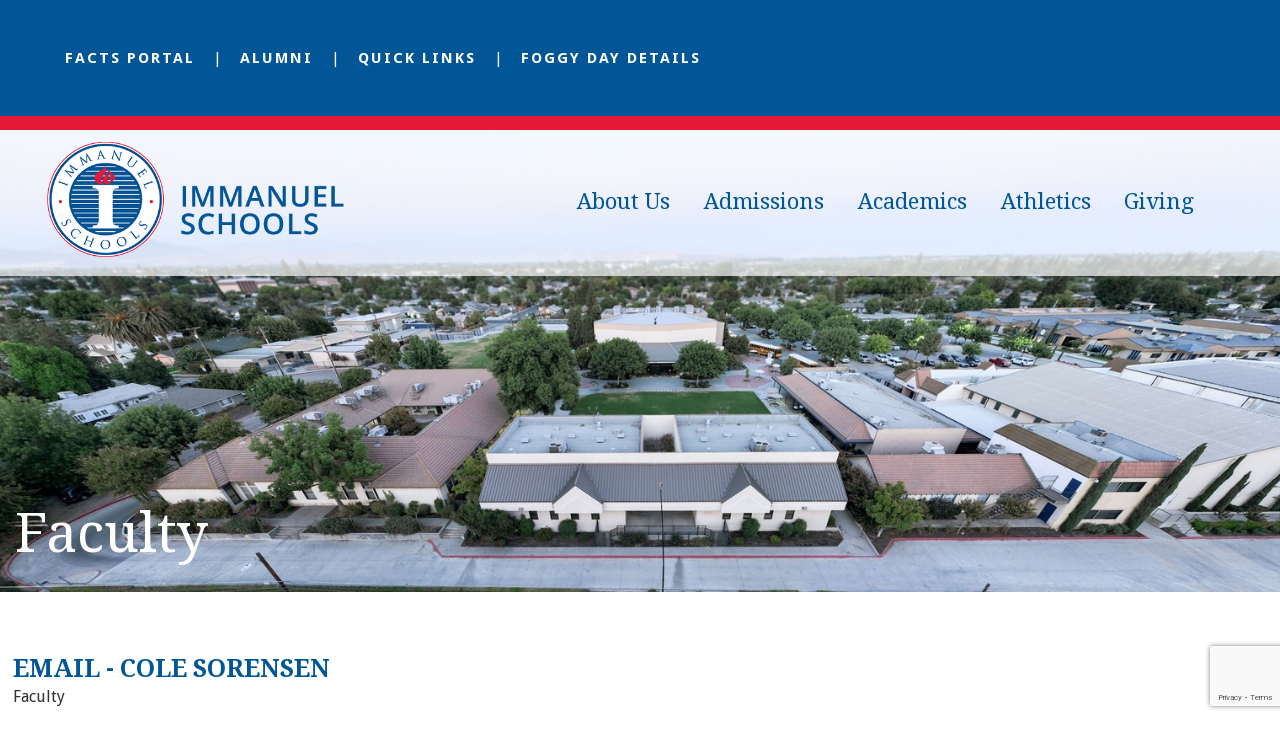

--- FILE ---
content_type: text/html;charset=UTF-8
request_url: https://www.immanuelschools.com/pro/responsive/staff_profile_email.cfm?staffid=88&detailid=369069&memberid=2854
body_size: 13235
content:
<!DOCTYPE html>
<html lang="en">
<head>
<meta charset="utf-8">
<meta name="viewport" content="width=device-width,user-scalable=no,initial-scale=1.0,minimum-scale=1.0,maximum-scale=1.0">

    <meta name="robots" content="index,follow" />

<link href="https://www.immanuelschools.com/pro/responsive/css/global.css?v=20241007065900" rel="stylesheet" type="text/css" />  



<link href="https://www.immanuelschools.com/css.css?v=8" rel="stylesheet" type="text/css" />


	<link href="https://www.immanuelschools.com/implementation_colors.css?v=8" rel="stylesheet" type="text/css"  />


<link href="https://www.immanuelschools.com/css_menu.css?v=8" rel="stylesheet" type="text/css" />




<link rel="stylesheet" href="//maxcdn.bootstrapcdn.com/font-awesome/4.3.0/css/font-awesome.min.css">
<link rel="stylesheet" href="https://www.immanuelschools.com/pro/responsive/css/dis-font/styles.css?v=8" />



<script type="text/javascript" src="//ajax.googleapis.com/ajax/libs/jquery/3.6.3/jquery.min.js" integrity="sha384-Ft/vb48LwsAEtgltj7o+6vtS2esTU9PCpDqcXs4OCVQFZu5BqprHtUCZ4kjK+bpE" crossorigin="anonymous"></script>



	<script src='https://www.google.com/recaptcha/api.js?render=6LfN1S8qAAAAALdtwcN88HYMjJtAqJbG_NdZ4seU'></script>


		<title>Email - Cole Sorensen</title>

		
        <link rel="shortcut icon" href="https://www.immanuelschools.com/favicon.ico" />
    
    <!-- Global site tag (gtag.js) - Google Analytics -->
    <script async src="https://www.googletagmanager.com/gtag/js?id=UA-65342369-1"></script>
    <script>
        window.dataLayer = window.dataLayer || [];
        function gtag(){dataLayer.push(arguments);}
        gtag('js', new Date());
        gtag('config', 'UA-65342369-1');
    </script>

</head>




<body id="bodydiv" class="standalone_page">

<script>
	
	 $( document ).ready(function() {
		 $('.middle_column ').prepend("<a id='content-start'></a>")
	 });
</script>
<div id="skip-nav"><a href="#content-start">Skip Navigation</a></div> 


<div id="page">


    <section id="main_sec">

	<header>
		<div class="top-bar inline-logo ">
			<div class="wrapper">
				<div class="left">
					<ul class="utility-nav" id="tool_360249">
					
					<li><a href="https://is-ca.client.renweb.com/pwr">FACTS Portal</a></li>
					
					<li><a href="https://www.immanuelschools.com/alumni.cfm">Alumni</a></li>
					
					<li><a href="https://www.immanuelschools.com/quick-links.cfm" target="_blank">Quick Links</a></li>
					
					<li><a href="https://www.immanuelschools.com/foggy-day.cfm?publish=1#detailid_410616" target="_blank">Foggy Day Details</a></li>
					
					</ul>
				</div>
				<!--<div class="right">
					<form id="cse-search-box" action="https://www.immanuelschools.com/search.cfm">
						<fieldset>
							<input id="cof" name="cof" type="hidden" value="FORID:11" />
							<input type="hidden" name="ie" value="UTF-8" />
							<input type="hidden" name="sa" id="sa">
							<input type="text" placeholder="Search..." name="q" id="q" value="" onfocus="if(this.value=='')this.value=''" onblur="if(this.value=='')this.value=''" />
							<input type="submit" value="Search">
						</fieldset>
					</form>
				</div>-->
			</div>
			<a href="#mainnav" class="toggleMenu"><i class="fas fa-bars"></i></a>
		</div>
		<div class="bottom-bar inline-logo ">
			<div class="wrapper">
				<div class="logo"><a href="https://www.immanuelschools.com/"><img src="/custom/images/logo.png" alt="Immanuel Schools"></a></div>
				
    <nav id="mainnav" role="navigation">
    	<ul id="topnav" class="nav">
        	
                <li class=" first active drop1">
                	<a href="/about-us/"  class="m2 link">About Us</a>
                    <ul>
  <li><a href="https://www.immanuelschools.com/about-us/" class="drop1 drop1_first">Welcome</a>
  </li>
  <li><a href="https://www.immanuelschools.com/about-us/administration.cfm" class="drop1 drop1_first">Administration</a>
  </li>
  <li><a href="https://www.immanuelschools.com/about-us/directors.cfm" class="drop1 drop1_first">Directors</a>
  </li>
  <li><a href="https://www.immanuelschools.com/about-us/faculty.cfm" class="drop1 drop1_first">Faculty</a>
  </li>
  <li><a href="https://www.immanuelschools.com/about-us/support-staff.cfm" class="drop1 drop1_first">Support Staff</a>
  </li>
  <li><a href="https://www.immanuelschools.com/about-us/board-of-trustees.cfm" class="drop1 drop1_first">Board of Trustees</a>
  </li>
  <li><a href="https://www.immanuelschools.com/about-us/employment.cfm" class="drop1 drop1_first">Employment</a>
  </li>
  <li><a href="https://www.immanuelschools.com/about-us/immanuel-merchandise.cfm" class="drop1 drop1_first">Immanuel Merchandise</a>
  </li>
  <li><a href="https://heyzine.com/flip-book/1c22c274b5.html" target="_blank" class="drop1 drop1_first">Annual Report for 2024-2025</a>
  </li>
  <li><a href="https://www.immanuelschools.com/about-us/contact-us.cfm" class="drop1 drop1_last">Contact Us</a>
  </li>
</ul>


                </li>
                
                <li class=" drop1">
                	<a href="/admissions/"  class="m3 link">Admissions</a>
                    <ul>
  <li><a href="https://www.immanuelschools.com/admissions/" class="drop1 drop1_first">Why Immanuel?</a>
  </li>
  <li><a href="https://www.immanuelschools.com/admissions/enrollment.cfm" class="drop1 drop1_first">Enrollment</a>
  </li>
  <li><a href="https://www.immanuelschools.com/admissions/campus-day.cfm" class="drop1 drop1_first">Campus Day</a>
  </li>
  <li><a href="https://www.immanuelschools.com/admissions/international-student-program.cfm" class="drop1 drop1_first">International Student Program</a>
  </li>
  <li><a href="https://www.immanuelschools.com/admissions/visit-immanuel.cfm" class="drop1 drop1_first">Visit Immanuel</a>
  </li>
  <li><a href="https://www.immanuelschools.com/admissions/faqs.cfm" class="drop1 drop1_last">FAQs</a>
  </li>
</ul>


                </li>
                
                <li class=" drop1">
                	<a href="/academics/"  class="m4 link">Academics</a>
                    <ul>
  <li><a href="/elementary/" class="drop1 drop1_first">Elementary</a>
  </li>
  <li><a href="/junior-high/" class="drop1 drop1_first">Junior High</a>
  </li>
  <li><a href="/high-school/" class="drop1 drop1_first">High School</a>
  </li>
  <li><a href="https://www.immanuelschools.com/academics/soar.cfm" class="drop1 drop1_first">SOAR</a>
  </li>
  <li><a href="https://www.parchment.com/u/registration/41050452/institution" target="_blank" class="drop1 drop1_last">Transcripts/Records</a>
  </li>
</ul>


                </li>
                
                <li class=" drop1">
                	<a href="https://www.immanuelschools.com/athletics/eagle-athletics.cfm"  target='_blank' class="m5 link">Athletics</a>
                    <ul>
  <li><a href="https://www.immanuelschools.com/athletics/eagle-athletics.cfm" class="drop1 drop1_first">Eagle Athletics</a>
  </li>
  <li><a href="https://www.immanuelschools.com/athletics/coaching-staff.cfm" class="drop1 drop1_first">Coaching Staff</a>
  </li>
  <li><a href="https://www.immanuelschools.com/athletics/athletic-facilities.cfm" class="drop1 drop1_first">Athletic Facilities</a>
  </li>
  <li><a href="https://immanuelathletics.com/" target="_blank" class="drop1 drop1_first">Rosters & Schedules</a>
  </li>
  <li><a href="https://www.immanuelschools.com/athletics/" class="drop1 drop1_first">Calendar</a>
  </li>
  <li><a href="https://www.maxpreps.com/ca/reedley/immanuel-eagles/" target="_blank" class="drop1 drop1_last">MaxPreps</a>
  </li>
</ul>


                </li>
                
                <li class=" last drop1">
                	<a href="/giving/"  class="m6 link">Giving</a>
                    <ul>
  <li><a href="https://www.immanuelschools.com/giving/" class="drop1 drop1_first">Support Immanuel</a>
  </li>
  <li><a href="https://www.immanuelschools.com/giving/year-end-giving.cfm" class="drop1 drop1_first">Year End Giving</a>
  </li>
  <li><a href="https://www.immanuelschools.com/giving/standinthegap.cfm" class="drop1 drop1_first">Stand In The Gap</a>
  </li>
  <li><a href="https://www.immanuelschools.com/giving/eagles-fund.cfm" class="drop1 drop1_first">Eagle Fund</a>
  </li>
  <li><a href="https://www.immanuelschools.com/giving/monthly-giving.cfm" class="drop1 drop1_last">Monthly Giving</a>
  </li>
</ul>


                </li>
                
        </ul>
    </nav>

			</div>
		</div>
	</header>

<main>
	
		<article id="banner">
			<img src="https://www.immanuelschools.com/banner51_2.jpg" />
			
			<div id="page_heading">
				<div class="wrapper">
					<h1>Faculty</h1>
				</div>
			</div>
			
		</article>
	
    <!-- BREADCRUMBS - Uncomment Section to Show Breadcrumbs-->
    
	<section id="main_container" class="full 0">
    	<div class="wrapper">
        	

<div class="middle_column">

			<div id="staffemail">
				
					<h2>Email - Cole Sorensen</h2>
		        
                        <p>Faculty</p>
                    

					<form name="frm" id="frm_email" class="responsive-form label-above recap_form" action="?memberid=2854&detailid=369069&staffid=88#staffemail" method="post">
						
						<input type="hidden" name="referrer" value="https://www.immanuelschools.com/about-us/faculty.cfm">
                        
						<script type="text/javascript">
							$(document).ready(function() {
								$('.recap_form').on('submit', function(e) {
									e.preventDefault();
									do_recaptcha_profile_email(document.frm);
								});
							});
						</script>
						
<input type="hidden" name="g-recaptcha-response-profile_email" id="g-recaptcha-response-profile_email" />
<script type="text/javascript">
	function do_recaptcha_profile_email(form){
		grecaptcha.execute('6LfN1S8qAAAAALdtwcN88HYMjJtAqJbG_NdZ4seU', {action: 'profile_email'}).then(function(token) {
			document.getElementById('g-recaptcha-response-profile_email').value = token;
			form.submit();
		});
	}
</script>

						<div class="button-row">
							<input type="submit" value="Retrieve Email Address" id="submit_button" name="submit_button" class="submit color-button" />
							<input type="button" class="color-button" onclick="location.href='https://www.immanuelschools.com/about-us/faculty.cfm'" value="Go Back" />
						</div>	
					</form>
				
		        

			</div>
		</div>


	</div>
    </section>
</main>

        <footer>
            <div class="footer-bar">
                <div class="wrapper">
					<div class="left">
						<div class="footer-logo"><a href="https://www.immanuelschools.com/"><img src="/custom/images/footer_logo.png" alt="Immanuel Schools"/></a></div>
						<div class="text">
							<address>
								<address>
									<p>
									<span class="fas fa-map-marker-alt"></span> 1128 South Reed Avenue <br />Reedley , CA &nbsp;93654</p>
									<p><a href="mailto:info@immanuelschools.com"><span class="fas fa-envelope"></span>Email Us</a></p> <p><a href="tel:(559) 638-2529"><span class="fas fa-phone-volume"></span> (559) 638-2529</a></p>							
								</address>
							</address>
						</div>
					</div>
					<div class="right">
						<div class="social">
							<ul>
								
									<li><a href="https://www.facebook.com/ImmanuelByFaith/" target="_blank"><i class="fa fa-facebook-f"></i>Facebook</a></li>
								
									<li><a href="https://twitter.com/ImmanuelbyFaith" target="_blank"><i class="fa fa-twitter"></i>Twitter</a></li>
								
									<li><a href="https://www.instagram.com/immanuelschools/" target="_blank"><i class="fab fa-instagram"></i>Instagram</a></li>
								
									<li><a href="https://www.youtube.com/channel/UCdpOOU5aR42CiwSS3tBC6zA/featured" target="_blank"><i class="fa fa-youtube-play"></i>Youtube</a></li>
								
									<li><a href="https://www.pinterest.com/immanuelschools/" target="_blank"><i class="fa fa-pinterest-p" aria-hidden="true"></i>Pinterest</a></li>
								
								
								
								
								
							</ul>
						</div>
					</div>
					<div class="accred">
			  				 <a href="/"><img src="/custom/images/ka.png" /></a>
		   			</div>
            </div>
            </div>
            <div class="footer_copybar">
				<div class="wrapper">
					<div class="copyright_info">
						&copy; 2026 Immanuel Schools. All Rights Reserved.
					</div>
					
					
					
					
					<a href="https://factsmgt.com/products/education-technology/website-services/" target="_blank" class="credit"><img src="https://www.immanuelschools.com/pro/cms-logo.png" alt="FACTS Website Services" /></a>
				</div>
			</div>
         </footer>
         <a href="javascript:void(0)" id="back-to-top"></a>

    </section>
</div>

    <script type="text/javascript" src="/pro/js/view.js?v=1"></script>

<script src="/custom/js/jquery.mmenu.min.all.js"></script>    
<script src="/custom/js/custom.js?d=20230907"></script>

<script type="text/javascript">
	
	$('.footer-bar .social li.search a').click(function(e){	
	$('.footer-bar .social form').slideToggle();
		$(this).toggleClass('active');
	});
	$('.top-bar input[type="text"]').click(function(e){
		$(this).addClass('active');
	});
</script>






</body>

</html> 

--- FILE ---
content_type: text/html; charset=utf-8
request_url: https://www.google.com/recaptcha/api2/anchor?ar=1&k=6LfN1S8qAAAAALdtwcN88HYMjJtAqJbG_NdZ4seU&co=aHR0cHM6Ly93d3cuaW1tYW51ZWxzY2hvb2xzLmNvbTo0NDM.&hl=en&v=PoyoqOPhxBO7pBk68S4YbpHZ&size=invisible&anchor-ms=20000&execute-ms=30000&cb=h344sj7irep3
body_size: 48915
content:
<!DOCTYPE HTML><html dir="ltr" lang="en"><head><meta http-equiv="Content-Type" content="text/html; charset=UTF-8">
<meta http-equiv="X-UA-Compatible" content="IE=edge">
<title>reCAPTCHA</title>
<style type="text/css">
/* cyrillic-ext */
@font-face {
  font-family: 'Roboto';
  font-style: normal;
  font-weight: 400;
  font-stretch: 100%;
  src: url(//fonts.gstatic.com/s/roboto/v48/KFO7CnqEu92Fr1ME7kSn66aGLdTylUAMa3GUBHMdazTgWw.woff2) format('woff2');
  unicode-range: U+0460-052F, U+1C80-1C8A, U+20B4, U+2DE0-2DFF, U+A640-A69F, U+FE2E-FE2F;
}
/* cyrillic */
@font-face {
  font-family: 'Roboto';
  font-style: normal;
  font-weight: 400;
  font-stretch: 100%;
  src: url(//fonts.gstatic.com/s/roboto/v48/KFO7CnqEu92Fr1ME7kSn66aGLdTylUAMa3iUBHMdazTgWw.woff2) format('woff2');
  unicode-range: U+0301, U+0400-045F, U+0490-0491, U+04B0-04B1, U+2116;
}
/* greek-ext */
@font-face {
  font-family: 'Roboto';
  font-style: normal;
  font-weight: 400;
  font-stretch: 100%;
  src: url(//fonts.gstatic.com/s/roboto/v48/KFO7CnqEu92Fr1ME7kSn66aGLdTylUAMa3CUBHMdazTgWw.woff2) format('woff2');
  unicode-range: U+1F00-1FFF;
}
/* greek */
@font-face {
  font-family: 'Roboto';
  font-style: normal;
  font-weight: 400;
  font-stretch: 100%;
  src: url(//fonts.gstatic.com/s/roboto/v48/KFO7CnqEu92Fr1ME7kSn66aGLdTylUAMa3-UBHMdazTgWw.woff2) format('woff2');
  unicode-range: U+0370-0377, U+037A-037F, U+0384-038A, U+038C, U+038E-03A1, U+03A3-03FF;
}
/* math */
@font-face {
  font-family: 'Roboto';
  font-style: normal;
  font-weight: 400;
  font-stretch: 100%;
  src: url(//fonts.gstatic.com/s/roboto/v48/KFO7CnqEu92Fr1ME7kSn66aGLdTylUAMawCUBHMdazTgWw.woff2) format('woff2');
  unicode-range: U+0302-0303, U+0305, U+0307-0308, U+0310, U+0312, U+0315, U+031A, U+0326-0327, U+032C, U+032F-0330, U+0332-0333, U+0338, U+033A, U+0346, U+034D, U+0391-03A1, U+03A3-03A9, U+03B1-03C9, U+03D1, U+03D5-03D6, U+03F0-03F1, U+03F4-03F5, U+2016-2017, U+2034-2038, U+203C, U+2040, U+2043, U+2047, U+2050, U+2057, U+205F, U+2070-2071, U+2074-208E, U+2090-209C, U+20D0-20DC, U+20E1, U+20E5-20EF, U+2100-2112, U+2114-2115, U+2117-2121, U+2123-214F, U+2190, U+2192, U+2194-21AE, U+21B0-21E5, U+21F1-21F2, U+21F4-2211, U+2213-2214, U+2216-22FF, U+2308-230B, U+2310, U+2319, U+231C-2321, U+2336-237A, U+237C, U+2395, U+239B-23B7, U+23D0, U+23DC-23E1, U+2474-2475, U+25AF, U+25B3, U+25B7, U+25BD, U+25C1, U+25CA, U+25CC, U+25FB, U+266D-266F, U+27C0-27FF, U+2900-2AFF, U+2B0E-2B11, U+2B30-2B4C, U+2BFE, U+3030, U+FF5B, U+FF5D, U+1D400-1D7FF, U+1EE00-1EEFF;
}
/* symbols */
@font-face {
  font-family: 'Roboto';
  font-style: normal;
  font-weight: 400;
  font-stretch: 100%;
  src: url(//fonts.gstatic.com/s/roboto/v48/KFO7CnqEu92Fr1ME7kSn66aGLdTylUAMaxKUBHMdazTgWw.woff2) format('woff2');
  unicode-range: U+0001-000C, U+000E-001F, U+007F-009F, U+20DD-20E0, U+20E2-20E4, U+2150-218F, U+2190, U+2192, U+2194-2199, U+21AF, U+21E6-21F0, U+21F3, U+2218-2219, U+2299, U+22C4-22C6, U+2300-243F, U+2440-244A, U+2460-24FF, U+25A0-27BF, U+2800-28FF, U+2921-2922, U+2981, U+29BF, U+29EB, U+2B00-2BFF, U+4DC0-4DFF, U+FFF9-FFFB, U+10140-1018E, U+10190-1019C, U+101A0, U+101D0-101FD, U+102E0-102FB, U+10E60-10E7E, U+1D2C0-1D2D3, U+1D2E0-1D37F, U+1F000-1F0FF, U+1F100-1F1AD, U+1F1E6-1F1FF, U+1F30D-1F30F, U+1F315, U+1F31C, U+1F31E, U+1F320-1F32C, U+1F336, U+1F378, U+1F37D, U+1F382, U+1F393-1F39F, U+1F3A7-1F3A8, U+1F3AC-1F3AF, U+1F3C2, U+1F3C4-1F3C6, U+1F3CA-1F3CE, U+1F3D4-1F3E0, U+1F3ED, U+1F3F1-1F3F3, U+1F3F5-1F3F7, U+1F408, U+1F415, U+1F41F, U+1F426, U+1F43F, U+1F441-1F442, U+1F444, U+1F446-1F449, U+1F44C-1F44E, U+1F453, U+1F46A, U+1F47D, U+1F4A3, U+1F4B0, U+1F4B3, U+1F4B9, U+1F4BB, U+1F4BF, U+1F4C8-1F4CB, U+1F4D6, U+1F4DA, U+1F4DF, U+1F4E3-1F4E6, U+1F4EA-1F4ED, U+1F4F7, U+1F4F9-1F4FB, U+1F4FD-1F4FE, U+1F503, U+1F507-1F50B, U+1F50D, U+1F512-1F513, U+1F53E-1F54A, U+1F54F-1F5FA, U+1F610, U+1F650-1F67F, U+1F687, U+1F68D, U+1F691, U+1F694, U+1F698, U+1F6AD, U+1F6B2, U+1F6B9-1F6BA, U+1F6BC, U+1F6C6-1F6CF, U+1F6D3-1F6D7, U+1F6E0-1F6EA, U+1F6F0-1F6F3, U+1F6F7-1F6FC, U+1F700-1F7FF, U+1F800-1F80B, U+1F810-1F847, U+1F850-1F859, U+1F860-1F887, U+1F890-1F8AD, U+1F8B0-1F8BB, U+1F8C0-1F8C1, U+1F900-1F90B, U+1F93B, U+1F946, U+1F984, U+1F996, U+1F9E9, U+1FA00-1FA6F, U+1FA70-1FA7C, U+1FA80-1FA89, U+1FA8F-1FAC6, U+1FACE-1FADC, U+1FADF-1FAE9, U+1FAF0-1FAF8, U+1FB00-1FBFF;
}
/* vietnamese */
@font-face {
  font-family: 'Roboto';
  font-style: normal;
  font-weight: 400;
  font-stretch: 100%;
  src: url(//fonts.gstatic.com/s/roboto/v48/KFO7CnqEu92Fr1ME7kSn66aGLdTylUAMa3OUBHMdazTgWw.woff2) format('woff2');
  unicode-range: U+0102-0103, U+0110-0111, U+0128-0129, U+0168-0169, U+01A0-01A1, U+01AF-01B0, U+0300-0301, U+0303-0304, U+0308-0309, U+0323, U+0329, U+1EA0-1EF9, U+20AB;
}
/* latin-ext */
@font-face {
  font-family: 'Roboto';
  font-style: normal;
  font-weight: 400;
  font-stretch: 100%;
  src: url(//fonts.gstatic.com/s/roboto/v48/KFO7CnqEu92Fr1ME7kSn66aGLdTylUAMa3KUBHMdazTgWw.woff2) format('woff2');
  unicode-range: U+0100-02BA, U+02BD-02C5, U+02C7-02CC, U+02CE-02D7, U+02DD-02FF, U+0304, U+0308, U+0329, U+1D00-1DBF, U+1E00-1E9F, U+1EF2-1EFF, U+2020, U+20A0-20AB, U+20AD-20C0, U+2113, U+2C60-2C7F, U+A720-A7FF;
}
/* latin */
@font-face {
  font-family: 'Roboto';
  font-style: normal;
  font-weight: 400;
  font-stretch: 100%;
  src: url(//fonts.gstatic.com/s/roboto/v48/KFO7CnqEu92Fr1ME7kSn66aGLdTylUAMa3yUBHMdazQ.woff2) format('woff2');
  unicode-range: U+0000-00FF, U+0131, U+0152-0153, U+02BB-02BC, U+02C6, U+02DA, U+02DC, U+0304, U+0308, U+0329, U+2000-206F, U+20AC, U+2122, U+2191, U+2193, U+2212, U+2215, U+FEFF, U+FFFD;
}
/* cyrillic-ext */
@font-face {
  font-family: 'Roboto';
  font-style: normal;
  font-weight: 500;
  font-stretch: 100%;
  src: url(//fonts.gstatic.com/s/roboto/v48/KFO7CnqEu92Fr1ME7kSn66aGLdTylUAMa3GUBHMdazTgWw.woff2) format('woff2');
  unicode-range: U+0460-052F, U+1C80-1C8A, U+20B4, U+2DE0-2DFF, U+A640-A69F, U+FE2E-FE2F;
}
/* cyrillic */
@font-face {
  font-family: 'Roboto';
  font-style: normal;
  font-weight: 500;
  font-stretch: 100%;
  src: url(//fonts.gstatic.com/s/roboto/v48/KFO7CnqEu92Fr1ME7kSn66aGLdTylUAMa3iUBHMdazTgWw.woff2) format('woff2');
  unicode-range: U+0301, U+0400-045F, U+0490-0491, U+04B0-04B1, U+2116;
}
/* greek-ext */
@font-face {
  font-family: 'Roboto';
  font-style: normal;
  font-weight: 500;
  font-stretch: 100%;
  src: url(//fonts.gstatic.com/s/roboto/v48/KFO7CnqEu92Fr1ME7kSn66aGLdTylUAMa3CUBHMdazTgWw.woff2) format('woff2');
  unicode-range: U+1F00-1FFF;
}
/* greek */
@font-face {
  font-family: 'Roboto';
  font-style: normal;
  font-weight: 500;
  font-stretch: 100%;
  src: url(//fonts.gstatic.com/s/roboto/v48/KFO7CnqEu92Fr1ME7kSn66aGLdTylUAMa3-UBHMdazTgWw.woff2) format('woff2');
  unicode-range: U+0370-0377, U+037A-037F, U+0384-038A, U+038C, U+038E-03A1, U+03A3-03FF;
}
/* math */
@font-face {
  font-family: 'Roboto';
  font-style: normal;
  font-weight: 500;
  font-stretch: 100%;
  src: url(//fonts.gstatic.com/s/roboto/v48/KFO7CnqEu92Fr1ME7kSn66aGLdTylUAMawCUBHMdazTgWw.woff2) format('woff2');
  unicode-range: U+0302-0303, U+0305, U+0307-0308, U+0310, U+0312, U+0315, U+031A, U+0326-0327, U+032C, U+032F-0330, U+0332-0333, U+0338, U+033A, U+0346, U+034D, U+0391-03A1, U+03A3-03A9, U+03B1-03C9, U+03D1, U+03D5-03D6, U+03F0-03F1, U+03F4-03F5, U+2016-2017, U+2034-2038, U+203C, U+2040, U+2043, U+2047, U+2050, U+2057, U+205F, U+2070-2071, U+2074-208E, U+2090-209C, U+20D0-20DC, U+20E1, U+20E5-20EF, U+2100-2112, U+2114-2115, U+2117-2121, U+2123-214F, U+2190, U+2192, U+2194-21AE, U+21B0-21E5, U+21F1-21F2, U+21F4-2211, U+2213-2214, U+2216-22FF, U+2308-230B, U+2310, U+2319, U+231C-2321, U+2336-237A, U+237C, U+2395, U+239B-23B7, U+23D0, U+23DC-23E1, U+2474-2475, U+25AF, U+25B3, U+25B7, U+25BD, U+25C1, U+25CA, U+25CC, U+25FB, U+266D-266F, U+27C0-27FF, U+2900-2AFF, U+2B0E-2B11, U+2B30-2B4C, U+2BFE, U+3030, U+FF5B, U+FF5D, U+1D400-1D7FF, U+1EE00-1EEFF;
}
/* symbols */
@font-face {
  font-family: 'Roboto';
  font-style: normal;
  font-weight: 500;
  font-stretch: 100%;
  src: url(//fonts.gstatic.com/s/roboto/v48/KFO7CnqEu92Fr1ME7kSn66aGLdTylUAMaxKUBHMdazTgWw.woff2) format('woff2');
  unicode-range: U+0001-000C, U+000E-001F, U+007F-009F, U+20DD-20E0, U+20E2-20E4, U+2150-218F, U+2190, U+2192, U+2194-2199, U+21AF, U+21E6-21F0, U+21F3, U+2218-2219, U+2299, U+22C4-22C6, U+2300-243F, U+2440-244A, U+2460-24FF, U+25A0-27BF, U+2800-28FF, U+2921-2922, U+2981, U+29BF, U+29EB, U+2B00-2BFF, U+4DC0-4DFF, U+FFF9-FFFB, U+10140-1018E, U+10190-1019C, U+101A0, U+101D0-101FD, U+102E0-102FB, U+10E60-10E7E, U+1D2C0-1D2D3, U+1D2E0-1D37F, U+1F000-1F0FF, U+1F100-1F1AD, U+1F1E6-1F1FF, U+1F30D-1F30F, U+1F315, U+1F31C, U+1F31E, U+1F320-1F32C, U+1F336, U+1F378, U+1F37D, U+1F382, U+1F393-1F39F, U+1F3A7-1F3A8, U+1F3AC-1F3AF, U+1F3C2, U+1F3C4-1F3C6, U+1F3CA-1F3CE, U+1F3D4-1F3E0, U+1F3ED, U+1F3F1-1F3F3, U+1F3F5-1F3F7, U+1F408, U+1F415, U+1F41F, U+1F426, U+1F43F, U+1F441-1F442, U+1F444, U+1F446-1F449, U+1F44C-1F44E, U+1F453, U+1F46A, U+1F47D, U+1F4A3, U+1F4B0, U+1F4B3, U+1F4B9, U+1F4BB, U+1F4BF, U+1F4C8-1F4CB, U+1F4D6, U+1F4DA, U+1F4DF, U+1F4E3-1F4E6, U+1F4EA-1F4ED, U+1F4F7, U+1F4F9-1F4FB, U+1F4FD-1F4FE, U+1F503, U+1F507-1F50B, U+1F50D, U+1F512-1F513, U+1F53E-1F54A, U+1F54F-1F5FA, U+1F610, U+1F650-1F67F, U+1F687, U+1F68D, U+1F691, U+1F694, U+1F698, U+1F6AD, U+1F6B2, U+1F6B9-1F6BA, U+1F6BC, U+1F6C6-1F6CF, U+1F6D3-1F6D7, U+1F6E0-1F6EA, U+1F6F0-1F6F3, U+1F6F7-1F6FC, U+1F700-1F7FF, U+1F800-1F80B, U+1F810-1F847, U+1F850-1F859, U+1F860-1F887, U+1F890-1F8AD, U+1F8B0-1F8BB, U+1F8C0-1F8C1, U+1F900-1F90B, U+1F93B, U+1F946, U+1F984, U+1F996, U+1F9E9, U+1FA00-1FA6F, U+1FA70-1FA7C, U+1FA80-1FA89, U+1FA8F-1FAC6, U+1FACE-1FADC, U+1FADF-1FAE9, U+1FAF0-1FAF8, U+1FB00-1FBFF;
}
/* vietnamese */
@font-face {
  font-family: 'Roboto';
  font-style: normal;
  font-weight: 500;
  font-stretch: 100%;
  src: url(//fonts.gstatic.com/s/roboto/v48/KFO7CnqEu92Fr1ME7kSn66aGLdTylUAMa3OUBHMdazTgWw.woff2) format('woff2');
  unicode-range: U+0102-0103, U+0110-0111, U+0128-0129, U+0168-0169, U+01A0-01A1, U+01AF-01B0, U+0300-0301, U+0303-0304, U+0308-0309, U+0323, U+0329, U+1EA0-1EF9, U+20AB;
}
/* latin-ext */
@font-face {
  font-family: 'Roboto';
  font-style: normal;
  font-weight: 500;
  font-stretch: 100%;
  src: url(//fonts.gstatic.com/s/roboto/v48/KFO7CnqEu92Fr1ME7kSn66aGLdTylUAMa3KUBHMdazTgWw.woff2) format('woff2');
  unicode-range: U+0100-02BA, U+02BD-02C5, U+02C7-02CC, U+02CE-02D7, U+02DD-02FF, U+0304, U+0308, U+0329, U+1D00-1DBF, U+1E00-1E9F, U+1EF2-1EFF, U+2020, U+20A0-20AB, U+20AD-20C0, U+2113, U+2C60-2C7F, U+A720-A7FF;
}
/* latin */
@font-face {
  font-family: 'Roboto';
  font-style: normal;
  font-weight: 500;
  font-stretch: 100%;
  src: url(//fonts.gstatic.com/s/roboto/v48/KFO7CnqEu92Fr1ME7kSn66aGLdTylUAMa3yUBHMdazQ.woff2) format('woff2');
  unicode-range: U+0000-00FF, U+0131, U+0152-0153, U+02BB-02BC, U+02C6, U+02DA, U+02DC, U+0304, U+0308, U+0329, U+2000-206F, U+20AC, U+2122, U+2191, U+2193, U+2212, U+2215, U+FEFF, U+FFFD;
}
/* cyrillic-ext */
@font-face {
  font-family: 'Roboto';
  font-style: normal;
  font-weight: 900;
  font-stretch: 100%;
  src: url(//fonts.gstatic.com/s/roboto/v48/KFO7CnqEu92Fr1ME7kSn66aGLdTylUAMa3GUBHMdazTgWw.woff2) format('woff2');
  unicode-range: U+0460-052F, U+1C80-1C8A, U+20B4, U+2DE0-2DFF, U+A640-A69F, U+FE2E-FE2F;
}
/* cyrillic */
@font-face {
  font-family: 'Roboto';
  font-style: normal;
  font-weight: 900;
  font-stretch: 100%;
  src: url(//fonts.gstatic.com/s/roboto/v48/KFO7CnqEu92Fr1ME7kSn66aGLdTylUAMa3iUBHMdazTgWw.woff2) format('woff2');
  unicode-range: U+0301, U+0400-045F, U+0490-0491, U+04B0-04B1, U+2116;
}
/* greek-ext */
@font-face {
  font-family: 'Roboto';
  font-style: normal;
  font-weight: 900;
  font-stretch: 100%;
  src: url(//fonts.gstatic.com/s/roboto/v48/KFO7CnqEu92Fr1ME7kSn66aGLdTylUAMa3CUBHMdazTgWw.woff2) format('woff2');
  unicode-range: U+1F00-1FFF;
}
/* greek */
@font-face {
  font-family: 'Roboto';
  font-style: normal;
  font-weight: 900;
  font-stretch: 100%;
  src: url(//fonts.gstatic.com/s/roboto/v48/KFO7CnqEu92Fr1ME7kSn66aGLdTylUAMa3-UBHMdazTgWw.woff2) format('woff2');
  unicode-range: U+0370-0377, U+037A-037F, U+0384-038A, U+038C, U+038E-03A1, U+03A3-03FF;
}
/* math */
@font-face {
  font-family: 'Roboto';
  font-style: normal;
  font-weight: 900;
  font-stretch: 100%;
  src: url(//fonts.gstatic.com/s/roboto/v48/KFO7CnqEu92Fr1ME7kSn66aGLdTylUAMawCUBHMdazTgWw.woff2) format('woff2');
  unicode-range: U+0302-0303, U+0305, U+0307-0308, U+0310, U+0312, U+0315, U+031A, U+0326-0327, U+032C, U+032F-0330, U+0332-0333, U+0338, U+033A, U+0346, U+034D, U+0391-03A1, U+03A3-03A9, U+03B1-03C9, U+03D1, U+03D5-03D6, U+03F0-03F1, U+03F4-03F5, U+2016-2017, U+2034-2038, U+203C, U+2040, U+2043, U+2047, U+2050, U+2057, U+205F, U+2070-2071, U+2074-208E, U+2090-209C, U+20D0-20DC, U+20E1, U+20E5-20EF, U+2100-2112, U+2114-2115, U+2117-2121, U+2123-214F, U+2190, U+2192, U+2194-21AE, U+21B0-21E5, U+21F1-21F2, U+21F4-2211, U+2213-2214, U+2216-22FF, U+2308-230B, U+2310, U+2319, U+231C-2321, U+2336-237A, U+237C, U+2395, U+239B-23B7, U+23D0, U+23DC-23E1, U+2474-2475, U+25AF, U+25B3, U+25B7, U+25BD, U+25C1, U+25CA, U+25CC, U+25FB, U+266D-266F, U+27C0-27FF, U+2900-2AFF, U+2B0E-2B11, U+2B30-2B4C, U+2BFE, U+3030, U+FF5B, U+FF5D, U+1D400-1D7FF, U+1EE00-1EEFF;
}
/* symbols */
@font-face {
  font-family: 'Roboto';
  font-style: normal;
  font-weight: 900;
  font-stretch: 100%;
  src: url(//fonts.gstatic.com/s/roboto/v48/KFO7CnqEu92Fr1ME7kSn66aGLdTylUAMaxKUBHMdazTgWw.woff2) format('woff2');
  unicode-range: U+0001-000C, U+000E-001F, U+007F-009F, U+20DD-20E0, U+20E2-20E4, U+2150-218F, U+2190, U+2192, U+2194-2199, U+21AF, U+21E6-21F0, U+21F3, U+2218-2219, U+2299, U+22C4-22C6, U+2300-243F, U+2440-244A, U+2460-24FF, U+25A0-27BF, U+2800-28FF, U+2921-2922, U+2981, U+29BF, U+29EB, U+2B00-2BFF, U+4DC0-4DFF, U+FFF9-FFFB, U+10140-1018E, U+10190-1019C, U+101A0, U+101D0-101FD, U+102E0-102FB, U+10E60-10E7E, U+1D2C0-1D2D3, U+1D2E0-1D37F, U+1F000-1F0FF, U+1F100-1F1AD, U+1F1E6-1F1FF, U+1F30D-1F30F, U+1F315, U+1F31C, U+1F31E, U+1F320-1F32C, U+1F336, U+1F378, U+1F37D, U+1F382, U+1F393-1F39F, U+1F3A7-1F3A8, U+1F3AC-1F3AF, U+1F3C2, U+1F3C4-1F3C6, U+1F3CA-1F3CE, U+1F3D4-1F3E0, U+1F3ED, U+1F3F1-1F3F3, U+1F3F5-1F3F7, U+1F408, U+1F415, U+1F41F, U+1F426, U+1F43F, U+1F441-1F442, U+1F444, U+1F446-1F449, U+1F44C-1F44E, U+1F453, U+1F46A, U+1F47D, U+1F4A3, U+1F4B0, U+1F4B3, U+1F4B9, U+1F4BB, U+1F4BF, U+1F4C8-1F4CB, U+1F4D6, U+1F4DA, U+1F4DF, U+1F4E3-1F4E6, U+1F4EA-1F4ED, U+1F4F7, U+1F4F9-1F4FB, U+1F4FD-1F4FE, U+1F503, U+1F507-1F50B, U+1F50D, U+1F512-1F513, U+1F53E-1F54A, U+1F54F-1F5FA, U+1F610, U+1F650-1F67F, U+1F687, U+1F68D, U+1F691, U+1F694, U+1F698, U+1F6AD, U+1F6B2, U+1F6B9-1F6BA, U+1F6BC, U+1F6C6-1F6CF, U+1F6D3-1F6D7, U+1F6E0-1F6EA, U+1F6F0-1F6F3, U+1F6F7-1F6FC, U+1F700-1F7FF, U+1F800-1F80B, U+1F810-1F847, U+1F850-1F859, U+1F860-1F887, U+1F890-1F8AD, U+1F8B0-1F8BB, U+1F8C0-1F8C1, U+1F900-1F90B, U+1F93B, U+1F946, U+1F984, U+1F996, U+1F9E9, U+1FA00-1FA6F, U+1FA70-1FA7C, U+1FA80-1FA89, U+1FA8F-1FAC6, U+1FACE-1FADC, U+1FADF-1FAE9, U+1FAF0-1FAF8, U+1FB00-1FBFF;
}
/* vietnamese */
@font-face {
  font-family: 'Roboto';
  font-style: normal;
  font-weight: 900;
  font-stretch: 100%;
  src: url(//fonts.gstatic.com/s/roboto/v48/KFO7CnqEu92Fr1ME7kSn66aGLdTylUAMa3OUBHMdazTgWw.woff2) format('woff2');
  unicode-range: U+0102-0103, U+0110-0111, U+0128-0129, U+0168-0169, U+01A0-01A1, U+01AF-01B0, U+0300-0301, U+0303-0304, U+0308-0309, U+0323, U+0329, U+1EA0-1EF9, U+20AB;
}
/* latin-ext */
@font-face {
  font-family: 'Roboto';
  font-style: normal;
  font-weight: 900;
  font-stretch: 100%;
  src: url(//fonts.gstatic.com/s/roboto/v48/KFO7CnqEu92Fr1ME7kSn66aGLdTylUAMa3KUBHMdazTgWw.woff2) format('woff2');
  unicode-range: U+0100-02BA, U+02BD-02C5, U+02C7-02CC, U+02CE-02D7, U+02DD-02FF, U+0304, U+0308, U+0329, U+1D00-1DBF, U+1E00-1E9F, U+1EF2-1EFF, U+2020, U+20A0-20AB, U+20AD-20C0, U+2113, U+2C60-2C7F, U+A720-A7FF;
}
/* latin */
@font-face {
  font-family: 'Roboto';
  font-style: normal;
  font-weight: 900;
  font-stretch: 100%;
  src: url(//fonts.gstatic.com/s/roboto/v48/KFO7CnqEu92Fr1ME7kSn66aGLdTylUAMa3yUBHMdazQ.woff2) format('woff2');
  unicode-range: U+0000-00FF, U+0131, U+0152-0153, U+02BB-02BC, U+02C6, U+02DA, U+02DC, U+0304, U+0308, U+0329, U+2000-206F, U+20AC, U+2122, U+2191, U+2193, U+2212, U+2215, U+FEFF, U+FFFD;
}

</style>
<link rel="stylesheet" type="text/css" href="https://www.gstatic.com/recaptcha/releases/PoyoqOPhxBO7pBk68S4YbpHZ/styles__ltr.css">
<script nonce="C6_pwbXI510a4JEM-RIyCg" type="text/javascript">window['__recaptcha_api'] = 'https://www.google.com/recaptcha/api2/';</script>
<script type="text/javascript" src="https://www.gstatic.com/recaptcha/releases/PoyoqOPhxBO7pBk68S4YbpHZ/recaptcha__en.js" nonce="C6_pwbXI510a4JEM-RIyCg">
      
    </script></head>
<body><div id="rc-anchor-alert" class="rc-anchor-alert"></div>
<input type="hidden" id="recaptcha-token" value="[base64]">
<script type="text/javascript" nonce="C6_pwbXI510a4JEM-RIyCg">
      recaptcha.anchor.Main.init("[\x22ainput\x22,[\x22bgdata\x22,\x22\x22,\[base64]/[base64]/[base64]/KE4oMTI0LHYsdi5HKSxMWihsLHYpKTpOKDEyNCx2LGwpLFYpLHYpLFQpKSxGKDE3MSx2KX0scjc9ZnVuY3Rpb24obCl7cmV0dXJuIGx9LEM9ZnVuY3Rpb24obCxWLHYpe04odixsLFYpLFZbYWtdPTI3OTZ9LG49ZnVuY3Rpb24obCxWKXtWLlg9KChWLlg/[base64]/[base64]/[base64]/[base64]/[base64]/[base64]/[base64]/[base64]/[base64]/[base64]/[base64]\\u003d\x22,\[base64]\x22,\[base64]/wqt2w4JBMTMuw6/DisKEUjPDhhIuwq/[base64]/CgsKUwqXChMO2wqFrWXw/IhQMRmcNXMOwwpHCiSvDuUswwp5Pw5bDl8KVw64Gw7PClMKfaQAQw6wRYcKtXjzDtsOBPMKraQt2w6jDlTDDscK+Q1APAcOGwozDmQUAwrjDusOhw41xw6bCpAh3B8KtRsOgJnLDhMKIcVRRwrMIYMO5I3/DpHVJwocjwqQ/wrVGSgnCiijCg3rDqzrDlFbDn8OTAxRPaDU0wrXDrmgRw77CgMOXw7Qpwp3DqsOsVFoNw6R+wqVfTsKPOnTCrEPDqsKxVVFSEX/DtsKncCjCimsTw4sdw7oVHh8vMFzCkMK5cELCo8KlR8KLe8OlwqZpTcKeX2sdw5HDoU3DkBwOw4QRVQhww7VzwojDqXvDiT8LClV7w4TDpcKTw6ECwokmP8KXwr0/wpzCosOCw6vDljLDtsOYw6bCmmYSOjfCmcOCw7dhcsOrw6x+w4fCoSR7w4FNQ1xLKMOLwpFvwpDCt8K7w65+f8KzN8OLecKQBmxPw4QJw5/CnMO/w6XCsU7CqHh4aFMcw5rCnRQtw79bNMKVwrB+QcOGKRdrXEAlb8KuwrrChBwLOMKZwrRtWsOeIcKkwpDDk0c8w4/[base64]/Co8KiZUhswpV/bg9Ww7PDsHPCpHAeQcOWW0fDgC7Dj8K/wqjDmyMhw6zDvMKsw58kXcKPwpfDmk3DjHXDujIVwobDll3Du18EP8OVEsOkwrfCpQjDjhTDqMKtwoR8wqZ/CsOcw6xGw4sfT8K8wp0kMsOVb1hNM8OfL8OeWURlw7Q/woDCj8OUwqBNwr7CrB7DkANrbBnCjRXDtsKAw4dEw5jDjCbCoBg9wp3CnsOYw6jCiS84wqTDiFPCv8KEZsKJw5nDjcKBwpHDh1cNwoMCwqrCu8OELcKwwobCmRYKJyVfbcKxwoViThkewp5/NsOIw6nCsMOZMiPDqMOqRcK6U8KmKUUXwobCtMKcTFvCoMKhCGbCv8KSb8KkwrojQDfCr8O/wrDDv8O1cMKKw4sAw7hCBic+HBpXw7fCrsOqbHR7NcOMwovCoMOiwqhOwobDvBo9JsKLw7RKMTbCmcKfw4LDrVvDlhzCnsKtw5lKRTYqw4Amw5vCjsKdw7Vnw4/CkigRw4/[base64]/[base64]/FBzDpEEGBRvDp8ONR2pSQMKfEEPDo8KPKsKlRiHDmUAvw7rDq8OPNMOLwr3DqgbCnsK7YHHConFAw4FGwoFuwpV4WMOoPXAifB4vw7QsJhDDtcK2fMO2wpDDtMKOwrRQMyzDk2vDgVdUbSPDlcOsDsKOwpI0fcKQPcKhVMKwwqUxbzcbJxXCpcKPw5Ufwp/[base64]/CqiHCnMO6wo3DpMOTdF7DijjDgcOeJRtIw5bDhl9UwrR4YsOnK8Kqbkh6wp1pbcKEEEgYwqwowqXDvsKyFsOIYQPCsyTCq0jDsUTDhcORw6fDh8O8wqdsNcOyDAgESn8HIAfCuAXCpQXCkHDDuVUoIMOlOsKxwqrCrR3DgmDDp8K2RzjDqsO1PMOYwpzDi8OjCcO/NsOywp82PkAdwpfDl3nClMK8w7DClwPCt3nDlidNw6HCs8OGwo0pf8K2w4XCmBnDr8OzOCfDpMOxwrd/[base64]/DpsOIwoAZwq/CmMOiLVXCgB57ecKMwpXCosOVwqU/w61gVcO9w5tSGMOhQ8OlwpzDuQMOwprDjcOhbcKewolJHUBQwr5+w6jCi8OTworCuhzDq8O4MwPDrMOTwqfDimgtw49dwr1kb8Kvw74hw6PCgzU2TwdCwo/DnhvCs3wZwoQ1wqXDrMK+CMKlwrAtw7dmacOkw4VpwrgUw4/[base64]/diLDmsKGbVjDqMKxwooTMBhNNGjDoVTCrsKZw7vDgcKrNsOVw4lVwrrCq8KrfsOjbMK9Xh5uw6wNNMODwroyw6DCqgXDp8KcPcK2w7jCrUDDuT/DvMKnOydpwpI9WxzCmGjDgDbCn8K+LjpNwpzCv0vClcOlwqTCh8KXHXhSbcKew4nCimbDp8OWKWccwqMaw5jChQDDtkJwV8O/w7vCs8K8Dh7Du8OBcivDiMKQaADCoMOvf3vCp0YPNMKsZMOFw4XCjcKawoHCiVbDgMK0wr5+WsO3wq9ewqXCslXCsirDn8KzMxTDuibCt8OpamLDq8Oww5HCih9ALMOYRw/CjMKuXcORXcKYw4lDwqxswprDjMKPwr7CocOJw5gAwpnDj8OuwpXDgkHDgXFuLCVgaRkcw6h5IsKhwoNbwr3DhVQuCDLCr3gTwr8/wqR6w4LDtx3Cq1Mew4jCn2QQwoDDsGDDs2NJwqV+w5Qdw4g9anDDvcKFQ8Ohw5zClcOWwphtwodnRDAYfxhqYlHCnQM8RMOKw7vClQB8AEDCrXECZMO1wrHDicKneMKXw6taw7N/wpPCjSdyw4EOJxFjQCZNEsOAC8ONw7JFwqnDsMKSwqFQCcO+wo1MCsOXwrgxeAIRwrh6w5/CnsO4KcOLwoHDpsO8w4DDi8OjYEcTGTjCqjxEN8OfwrrDrTbDrSDDtEfCrMO9wrhyOBXDoW/DvcKsZsOcw4UVw6oMw5jChcOGwoVdbzjCg01bSSUPwoHDlMOkAMOPwprDsAVTw7NUFj3CisOQZsOICcKzXMK1w7fCtW91w4DDu8K/[base64]/w58Qwo/CpsOQUkVRw7TDoMKqM0bCh8KVwqzCkmzDlMKtwr0zLMKKw6dsUQ/DtsKfwrbDhB/[base64]/[base64]/[base64]/Ct8OCcXhnw7VKwq4xPMKSZMKjYUlMw6Uwwr/Co8KkXHDDgcKLwpDCuiwiXsKaUFQ5YcONDBDDlcOmWcKBfMK0IlTCmyHCqcKwfnNkRxJVwo09dw56w7jChlLClD/DkgLCnzZgGMOsK2t0wplVw5LDpcKsw63Cn8KpVW0Ow4PDvShNw7I5SCEGex3ChwLCujrCv8OIwo0yw5bDv8O3w6JDATUpTsOCw4vCuXXDr0TCm8KHCcKGwoLDll/Cv8KJesK5w6gHQRR/QsKYw7JWMEzDscK9KcODw5rDpnstRX7Crj4tw7hFw67DiDHChzgCwobDn8Klw5A0wrHCpTYWJcOvVnUZwoInOsK7fwDCu8KGfizDuFwmwp9rRsKnBsOHw4t9K8KPXjnDnlNZwqAqwqxxTHt6U8K5XMKNwpZUWcKlTcO5YFQrwqTDlEbDjsKfwphVLWdcdxIYwr/[base64]/F3XCvsO+AMK1w4HDnFNiJnPCk8OuY0HCu2VTw77CucKUeXjCncOtwrQEw6wlZMKgbsKLRm7CmljDkjUtw7lRYnvChMKqw5HCucODw5vCmcOVw6MRwq9Awq7CncKywpPCp8OCwoRsw7XClgjCjUpqw5HCsMKLw4/DncOtwqPCiMKvFU/CmMKqdW9ML8KMBcKzAy3CisKlw65Mw7fClcKVwonDsjACQMKvTcOiwqvCtcK5bhzCojEDw7TDk8Onw7fCnMOIw5YLw6UqwoLChcOCw7TDh8KpFMKLe2PDl8KVV8OWch/DmsKwTVHClMOHZEvCncKuQMOLZMOUwplVw588woZAwrrDjzbCkMOLecK+w5HDhQfChiYOEhfCmVgRa1HDhyTDlGbDji/DgMK7w5hhwpzCqsOrwoMUw4oOcFodwoAPFMOXdMOZacKLwoATwrQAw7/CjTPDh8KqTsKDw6PCu8Obw6o+RGvCqR7CosOxwpjCpS0dLAUGwottDsKYwqdFTsO2w7pvwrJyDMKBGwMfwrDDsMOCc8O7w7ZCOgXCnUTDlC3CglcrYz3CkyzDrMOEZ3gsw69qw4jCoH9OGmUnTcOdGz/CtMKlesKEwqM0XMK3w69ww7rDvMOvwrwYw7QvwpAfO8KLwrACaGrCiX9cwpUUw4nCqMOgZz0rWsOlAQXDvC/CoyViVjM3wqUkwpzDnwrCvyXDqV4owoHCgGLDn2dTwpQLwpbCkyrDkMKyw5M0DUY3GsKww7fCmMOkw4bDicO0wp/ClSUHfsO7w4Jcw53DrMK4ARV9woXDq0kgIcKUwqfCt8OuCMOUwoIdIcObJ8KTSkQAwpcaPsOaw6LDnTHDuMOQXDIgfhw8w6LChU5twq/DrTx3XMKcwoNmUMOXw6bDs1LDrcOzwoDDmHxlIALDk8KcFE/DuEl/ISXDqMO+woPDucOHwobCihXCnsK2Bh/DrcKRwrEYw4XDlmVlw6seH8KDWMKFwrDCpMKAJ015w5fDpxdWXgFyTcKPw4VKZsOtwq3Ch0/DsBRyKcO/GAXCjMO4wpXDscKpwqTDp0V5VgciRQBHGsO8w5h+XmDDvsK1L8KhexrCox7DpjrCo8K6w57ChifDk8K7wr7Cr8O8MsOzPsONcnfCgVgRVcKyw6XDjsKhwr/Dh8Kaw7FvwpBuw5/DhcKcXcKawo7ChlHCpMKGWn7DnMO9wqUsOBnCkcKFLcOsCcK8w77Cr8KDfxXCoVjCgMKqw78ewr8yw7t5eEUDBDNqwpzCnjDCrQRoYAhJw4AXcFMTG8OmZHZXw6V3NRoJw7UkX8K4LcKMQDfClTzCkMOcwr7Cq0PCscKwJTIrQH/Cv8Okwq3DicKiSMKUOMKNw4rDtF7DjsKWDVHCmMKzXMORwqTChsKOch7ClwPDhVXDnsOQZMOyMMOxWMOTwogsHsOfwozChcO9eXnCnDIDwq7CjncPwrNGw5/DgcKzw7ZvDcOWwofCn2LDoHnDhsKiH0JgW8KmwoHCqcK6STZQw4DClcOOwoJ6HMKkw4nDgFZJwq/Dkggpw6jCiTogw69hHcK4wqsIw6xDbcOMOU3Cji0eWcKYwo/CjsOKw5XCj8Oqw6k9YTDCgsKNw63CtzJWVMOfw6pGY8OGw4UPYMKGw57DhiRuw4ZlwqzClnxBfcOkw67DiMOgMsOKwprDjMKOKsKowr3CmTANUm8GDivCpsO7w5l6McO5FhJVw6nDlH/[base64]/DuyoCDcK/woXCksO9w7w4TMOJXsONwp3ClMKcMQ/DlsONwqYpwr1Hw4fCisOHRmDCqcKGIsOYw4zCkMKTwocGwpo0BifDuMKrYhLCqDDCtUQbcEM2X8O3w7HCpmFwN0nDi8O4C8OYGMOvECQaEUJrPw/Ck0nCk8K3w5zCsMKKwrV4w5jDtTDCjzrClTHChcO3w4HCncOcwr5qwpYmPmFQbglWw5vDgmHCoyzCiizCk8KrJzxIWklPwqciwrcQfMKqw5hYSmDCgcO7w6fCocKDccO3QsKow4/DjMKRwrXDjT/Ck8Oyw4zDssKcBywYw47CssK3wovDnSl6w5nCh8KGw4LCoAAOwqc+KsKoSyTCocOkw6wcGcK4E3rDkixyDkMqf8KSw6UfJhHDozXClS5oFmtIczHDrsOSworCk2HCqBxxNwFew785PHJuw7DCncOfw7pew5BYwqnDksKQwqx9w6ZFwovDpS7CngHCqMK9wrDCtR/Cl3/Dn8Oewr1zwr1Jw5t3E8ONwp/DiBITV8KKw7YeN8ODGcOycMKBSxBXH8KwCMOPR20hDF1Ww4FMw6/Djm8jVcKIWFpSwrstMGTCpUTDo8KwwoEywqbCj8KtwpzCoFHDqF0IwqUpZMOrw51Pw6TDksO3FsKTw4jCtjwdw5EPN8KNw7c/ZnsYw6fDpcKYG8Ocw5sFHBvCmsOlTcKyw5bCp8O9w5R8CsOsw7PCvsK9RsK5XwDDv8OAwqjCvmPDpRTCt8K5wqDCmcOuf8O0wp7ChMONUD/CtWvDkR3DhcKwwq8Rwp/ClQQvw4oBwrRfTMKnwo7Cm1DCpcKxGcK3KhBzPsKzGSDCssOAHTtCNcK9fsKlw5FkwozClApON8O1wooyRwnDrsK7w7TDuMK3wpwkwrPChBlpGMOqw4sybDfCrsKOWMKXwpPDmMOiRMOrcsKew6toVmgTwrnDkAMUaMOJwr/DoWUkI8K7wr5Kw5MGWy9NwqhqEmQnwplmwq4BfCRpwp7DjsO6wrIUwoZPUzXCp8OmZxPDnsKDccO4wprDlWstXcO6woV5wq0sw450wr0NBE/[base64]/VsOWw63DtcKXw4o5w4rDhsOSw4cfw53CrMONwqfCgy9Dw77Drw7DusK/b2PCqAHCn07CozxFKMKwPErDqTFtw4FNw6R9wo7DsXsQwoAAw7XDosKOw6FjwqvDqsKROiZoPcKWWMKYKMKOwpfDgk/DoinDgjkpwpXDsXzDhG5OVcKLw6LDoMK+wrvCn8KIw57DsMO3N8OcwrvDuw/[base64]/TCoFw6vDisKpwoFJw6ZuHMKIV2ZfwoTCncONDH/DlHHCvyoHEMOow7ZxTsOqRkQqw7HDgis1FsKTUsKfwpvDisOGD8K7wp3Dp0vCvsOkVW0KXDo7EETDjCXDtMKIJMOIAsO3djvDlHoYMRIrFsKGw7w+w4TCvQAHDQw4LMOcwqdLG2ldfz9Dw4oHwpANcSZVP8O1w7YMwpwTXVVcFVp8CwHCv8O3GWNJwp/CmMKsJcKiU0bDiwvCrgU/[base64]/DvXcsacKecS3Dm8KNw6jDjQDCq2/[base64]/DtnttwojCn8OqPXjCncOiw4J6wovDtxdYw7Q0wplFw4kywo3DusO2DcOwwowFw4R8OcOkXMKFeA7DmmPDiMOfWsKeXMKJwo17w49nNsOPw5knw4law4I0X8K8w7XCnMKhe1U7w54cwozDvsOHG8O/wq7ClMKCwrNXwrnDlsKawrzDssO+OCobw69bw6IfCjZ/w71eDsKMOsOVwqhXwrthwrHCn8KgwqAGKsK4wrPClsK3ImLDkcOiTz1sw5ZAPG/[base64]/Cr8KgQMKgwoTCuFzDoG0+DsKwPnLCo8O+woA2wo7Dim/DlH93w7plUirDj8KBLsKgw57DiAEEQgxSXcOnY8OvMkzCu8OJG8OWw5J7e8Oawoh3Z8OSw5wpQhTCvsOww47DsMK8w6YxDjVSwofCm3UaRyHCoA0bw41uwrnDo25fwqIgGXtdw7gjwqfChcK/w5rDoHBowoh4EcKlw5MeNcKKwpbCnsKqWcKCw78SVkMPw6nDtcOqUzrCmcKvw6Z8w73DmFA4woJQScKJwr/Co8KDCcK0FBnCsyBNdQHCr8KLD1TDh2nDm8KCwofDp8K1w54rRhzCtWDDowMBw7h3EMK+CMKTDVvDsMK6w54Pwqh9RG7Crk/[base64]/CnXMCw4VALDLCl8OKasKNw43ChMKow5rCg2wQKsK3dxrDrsK9w73CvC/Cgl7Ch8O9YsOPUcKow5JgwozCuTtbHk5Zw6k7wpx2Jm5/en1Yw70Lw614w5HDhH4iFXTCv8KFw459w7A/w43CvsKxwo3DhMK9b8OzRQ9ow5AAwqUyw50Vw54bwqfDkTrDrVvCssKBw5lFCxFlwqfDhMKWSMOJYyMRwp0UGDkoXsKcQzM/H8KLO8Ohw4rDtcOTUmTCuMKmQg1JVnhWwqzCuxHDiHzDgQQmZcKIeinDl25gWMOiPMOMAMOmw4/ChsKbCkgiw7nCgsOow7sceVVrAXfClww6w5zCisORAEzCqlFpLzjDgwzDnsKvNy5IF3DCi0h+w7pZwqPDm8OBw4rDsnbDgcKJBsOEw7nCkRIJwprCgE/DikAQaVHDjyhuwqYjAsORw4UFw5Q4wpgnw4Iew5oSEMOyw6okwonCpTckTCPCncK/GMOjZ8OYw6YhF8ONMSHCjVMUwo3CsDLCrl1nwphsw64HMUQsMwjCny3DnMOpQ8OLBjTCuMKDwpBHXCFOw63Dp8KtdQPCkQBcw6XCisOEwqvCh8OsTMKJIRhbRzAEwpogwrtIw7ZbwrDDv3zDkV/DlwhTw73CkFkmw74rXgl7wqLCpCzDu8OCFgZdJ07DjG3CtcKaFVfCncOcw7JjBScsw6wybsKuKsKPwoMIw5MoDsOIccKcwpt8wr/Co1XCrsKmwooMYMKdw6l4TETCj0teH8OdWMKHCMOzecKTN2vDiQjDrFrDrk3Dgy3DksOJw55RwqB6wqPCq8K+wr7CrV9mw7YQOsOTwqzCisKywpTCjU5mc8K6Y8Opw5IsPVzDmsOOwrtME8KaaMK0Fm3Cl8O4w6dMTBNDZx/DmwbDqsOuKS/Dh1lsw6nChTbDixrDrMK3EUrDl2rCrMOYY00ewoc3w6lAbsObYwRPw6nCgCTCu8KAPEDCvGXCuSsFwqzDjkzDlMOAwoTCpiB5YcKTbMKEwrVCccK0w7U8UsKSwoDCvyF0biAeI3fDtzRLwoYbXFcQcSkDw5I2w6jDsh9yBcOfax/CkH7CuXfDksKhK8KSw59ZZh4FwpsWX3MGdsO7EUsKwpbDtwRlwrxha8KSLTEAEcOQw6XDoMOrwr7DucKCQ8O4wpAiQ8K7w53DnsOGwpTCm2lfRAbDjFc6wrnCtU3DpywLwrYsLMODwonDisOMw6vCiMOVT1LCnSUzw4rCqcOnN8OJw60RwrDDq0LDgj/Dr3bCoGYUf8O8SiXDhxVJw77CmHkgwpo9w55hbh7Cg8OFBMKBCMOed8OXZcKRY8OcWiZZJsKcC8KwT1xGwqzChw7DlmTChiTCqV3DkWVWw7cqJcOhRXwJw4HDvCZnAWHCrUJtwqvDlG/[base64]/CqSJQMsKVw7LClyrCpngHM3jDrl/[base64]/VMORAsKfWzPDuMO6w6BkwppFw5vDuFnCmMOowrPCoRTDkcK8wo/DtsKxLcOxaXJtw7PCpTIsc8KSwr/[base64]/DpMKUcsOsw64KRC3CrMKqTDhywrx9w4nCp8Kkw77Do8OxZ8Knwq9QYT/[base64]/w6dAZxHDtV5PKDbDujcZKsOhwpLCoyI2w53CicKfw6pTA8KKw4XCsMOJO8O/wqTDuD/Dmk04bMKyw6g6w5ZdbcK0wrwffsKMw4TCm21xPTbDqHsoSHF+w4nCoHjCj8KFw47Dpn9MPMKZPi3Cj1fDtDHDgQHCvBDDicKjwqnChAx5wpcjIcODwpLCv2/[base64]/DhQfDqcOKwoXDnsK9wpVZfD06AxM/[base64]/[base64]/JMKVwrDDi0DCthlIwr/CnsKjK8OYw6UpAcKTYTwuwptuwoJ8TMKYHcK+WMOkWSpewpDCsMKpHlQPfH9/[base64]/DihwlR8Opw43CmilYw6bDjcOaw63DvcOXwpXDmMO7PsO9wpHCgkfDokzDnDopwop2woTDoR03wpXDmcOQw4jDqRcQBmpFKMONZ8KCUcOSacKYeiBtwrAzw5gDwrNCIX/[base64]/[base64]/Dj8K8J8KAwrnDt0zDpMK1w5xFw7LCuWLCo0nCnMOfUsOaw5ZyQsOdw7PCncO8w6RkwoLCt0DCtQZ+aj0FFngEYMOLc07CgiHDqMKTwqHDgcOvwrsUw6/CswdLwqBZwrDDp8KecksiG8K4ScONQcOSwrnDssOBw7zCp0vDiRRjGcOXDMKkd8KoD8OXw6vCh2xWwpzCnX9rwq0Vw6gaw7PDtMKQwprDqX/[base64]/Cg8OMU8O3w7zCvsOGZxFTwq7DucOEX0jCnW55w7fDniJbwr0VDnnDshNJw7YQSl3DuxHDrkDCk1txFgUNFsOLw7hwJsK3NQLDpsOvwpPDg8O5bsOuY8KLwpfDkyrDn8OsN2wkw4PDnSHCnMK/A8OPAMKXwrfDgsK/OcKsw7bCpcOTZ8Osw6fCkcKKw5LCtsOEXCxFw7XDqwLDp8KYw51YO8Ozw7sLI8K0EsKAPDTCqsKxFsKtYcKswpYqEsOVwoLDsVElwolTFWwMGsOhDAbCvkNXAsO9TMO1w43DsCrCmGLCpkw2w6bCmUkfwqbCti5UOUfDnsOVw7sKw45qHx/CqWlhwrvDqmQZNDvDm8OKw57CiTRoZ8KJw4gBw5jCmsKfwpbDpcOTOcKzwrsZP8KrXcKtRsO4EFUCwq7CncKFEMKxehhPF8OrFC/DqsOMw6s5VhXDpnvCtTjCmsOPw5bDvQfCkyDCi8OlwqFnw5RzwqB7wpzCm8K6wo/CkWNdwrRzTHPDm8KJwq5lfVAAZ3tLYU3DnsKEeQAQGwRkeMO5LcKPBsKLc0zCpMOvOh/[base64]/SXoCw5fDuTQLMn0eaR8eazTCtiZnw69sw69HNsKww65aSsOWdMKDwoI+w44FfVBOw4PDsEQ/[base64]/csKLw5AUw60+w4NrwoViwpY7Y2diWlxNfsK7w6HDlcOublXCukXChMO5w5wsw6HCuMK0bzXCu2ZdU8OjIcOgKCzDsCgPD8O0IDLCjUzDtXxXwodAenDCsg8iw4xqdx3DsjfDo8K2E0nDjWjDsTPCm8Olag8rCGlmwppowopowrdlQVBWw6/CtMOqw43DohxIw6YywrzCg8Oqw6pywoDDsMOVJyYZwphTNxQHwpLDlylOf8Khwo/[base64]/DvMOOw6bDvVDCp0jCssK3woYQw7dpw6luTBQPw4XCj8K5w4wSwoHDlsKAfsOlwpUILsOqw7sHE1XCl1p2w5lqw5A5w5QWwpnCisOQIU7Dr3/[base64]/[base64]/[base64]/[base64]/byjCo8KGew0YZMK3e8O4CcKiwp10LsKRwrM1DATCvcK+woDCnnN8wpXDpAnDjD3DvmtTdzcywq/CtlfCmcK9XcOlwrQiDsKkEMO+wpPChBRCS2spG8K8w7IcwohiwrQLwpzDmhnCm8O/[base64]/DkgLClEsQw5zCs8OEwq7CiS3Ci8KRXFcbFMKrw5XDr2VLw7HCpcOBw5TDqsKHFS7DkltEKHh+XyTDu1nCh0TDlV4mwosRwrjDo8O4TnEmw4vCmsOww7cjR2bDg8KiW8ONZcO2A8KTwpJ/BGEdw4sOw4fCmVrCuMKlfMKRw6rDlsK1w5/DjyBia2JTw7JWL8Kxw6EzKgHDlBrCosKww5XCosKJw7/ChcKRD1fDl8OswpXCslTCtMOCJWzDoMO+wqPDtg/[base64]/L8KNbcORwo7Dv3REw6gPUAFmwp8Zwrk+wpcdSBAcwpXCuAQcYcKWwqF7w6LClS/[base64]/[base64]/w6U0AMOLYMOfcMOuwolOw5TDnC4lw7TDsMKvWkDDq8Kkw6BOwo7CvMK1I8OmdXXCgC3DsRHCvFXCtzHDm05nw6lDw5jDisK8w4V/[base64]/[base64]/wqHCtcO7w4UqSsO2f8OaHg/DrcOzw79ma8KVcgEjSsOBMiPDjwYRwqMmacO/A8OewqtaaBUWQcKYLErDlBNYcjPCsXXCtycpZsOTw7rCr8K1VTtDwqUSwpdqw4t0bh4rwq0Yw4rCkBzDhsKhEWEaM8OwGxYowq4hXVkPXyUTRR8YGMKbTMOTZ8O+AVrCiCjDnihdwpQTCSgUw63Cq8Kuw5/DnsOufG7Dp0YfwqFJwp9+acKmfmfDnmg0YsOSDsKCw5zDkMKGSE9uMcOHOml/w5TCulkVZEQIXhN4a3FtccK7JMOVwrQiC8KTKcOnLMOwM8OCMMKeCcKlLcKAw4saw4NEUMOew4EeTUkvR0dQZsOGU3VTUFNXwprCisOnw7VFwpNAwpURw5RxCBVsQlbDisKAwrAhY3vDj8Ofd8O9w7jDo8OyG8OgcyHDj0vCkggzwqPCtsO3bnnClsOuPcOBwospw6/[base64]/GiBWwr7Cr8ODKcKbw5U7woIpdBB7wrXDgwcUccKMKMKvZHcMw4MQwrrCrsOhPsOvw4ZMO8OgHsKMXyBPwo/CgsKuI8KHEsK5V8OeTsOOQsK9G2ItEMKtwoUNw5rCrcKYw5BJAzvCisOqw4PCphdlEh8cwpTCmWgHwqDDrWDDksKJwqQTXivCocO8ATHDv8KdfUzClAXCsV5qb8KNw6HDoMOvwql9IcKCccK7wpAlw57Cq0l5bcOqf8OjSgESwr/[base64]/[base64]/DrmdkJTjCvsOpw5dZcsK+PMKlwowlwqAVwowNPmRzwobDusK/wq3CjHtEwprCq3kMNwZFJMOPwo3CjWbCqj4DwrDDqjgkZV8oLcOpDGzCtMKPw4LDhMKnVgLDtRhkS8Kkwpl6BCjCk8Oow51RCHRtUsOXw5XCgzHDjcOyw6Q5e0HDhXQWw4gLwokbIsK0Gh3DtgHDvsOFwr5kw5tLE0/DlcKUYzPDp8OAw53Dj8K7PCo+BsOVwp/ClWYOfhUPwp9NXDHDil7Dnyx3CcK5w7Vcw53Du0PCr2fDpAjCjBLDj3TDrcKRCsKiIR1Dw4gvCG98w58qw7oWEsKAIQQtbEZkITQJw6zDiWvDkwzDhcOSw6I6wpQow7TCm8KAw4Z3esONwrzDucOGIjTCg2TDj8Kywr8uwow4w4A8THzDtmZZw4lNVCfCmsKqL8KvAE/CjEwKJMOKwpMzSlsiFsKGwpfCmiUuw5bDksKJw5XDpMOnWRx+QcKkwrvDuMO9RCPDncO8w6/[base64]/w7VsVixCwopjwoLDq8OiYMO6WB7CtcOEwoZuw77DlsKZfMOdw4/CocOMwp4gw7zChcOTGQ/DhEQwwovDr8O/[base64]/DognCsVA0B37DicKoc8OsfjbDmktRG8K+wo9VAgfCmyx0w4hmw6LCnMORwrVXXCbCvSbCvAArw6zDlHcIwpHDgF1IwpXClWFJw63ChSkrwoEPwp0uwr8KwpdVwrc+F8KWwpnDjW7CocOXE8KJS8KYwofCkzFQTzMLcsKaw6zCrsOvAsOZwrFSw4M6O1odwp/CsFAGw5rCpQdDwqnCvkJWw5kNw7XDki4swpQCwrfCjMKGaC7DqwVSOcOqQ8KPwovCqsOPbTUFOMOgw7vCmgjDo8Kvw73CssONaMK0MRMUXCwdw5jCnUtkwoXDu8KowoNDw6Urwo7ClA/CucOecMKPwqFYdR82VcOqw7Y4wpvCrMO1wqQ3BMOoRsKiGErCqMOVwq7DhDjDoMKgRMKqIcOFLUgUJxQewrhow7Nww7jDpTrCpysCKsOUNBPDtX9UecOGw5nChBlNwqnCkjtOREvDgWXDsxx0w4FAPsOXaWJSw4obDghIwq/CuAjChcO7w5JKc8OUA8OEIcKOw6czA8Oew77DvcKgesKQwrDCu8K1PwvDoMKWwqViH0zDrW/[base64]/[base64]/Dq8Okw5zDrHLCk3TCjMKSKUh3w7w/T0bDv8OCw47Cm3HDv3bDt8OILxdIwoMTw5szQgIgcHd4RT5TVMK8F8OlOcKcwovCoBzCpMOMwqJtVjsuPgbDiC4qwrzDsMK3w5/Dp3UgwpHDjBUgw6rCvwB2wqMFa8KGw7ZoGMKpw6kWGCYbw6vDmG8wKUgtZsKvw4UdRSgGYcKGYQnCgMKjNX3DsMKePsOme0XCnsKSwqZzQMKgwrI2wo/[base64]/Dg0kBLsONw6/Cr8Kgw6bCucKpw7BXw4TDj8Kpwpptw57DvcOLwq7CnsOyVDgDw57CksOZw6zDnz4zFQcqw7PDjMOVPFPDjXjDssOQdHrCv8O3OsKfwrnDn8Ohw57CusK1wot8w5crwogDwp/DlnPDikzDllfCrsKkw5nCmXNiwrhQNMKkJMKVCsKqw4PCmMK9ccKbwq97BnN0OMOgDMOMw68nw6JBc8KIwr0LdDJPw5FtUMKlwrkrw5DDsEBjQg7DusOrwpzDo8O8Bm7Cj8OowpcswrArw79VFMO4dmF5JcOGN8KPBcOGHQ/CvnI3w6DDnFpSw6Nswqxbw4jCuUp4EsO5wp/DiAg6w5rCmljCicOhD3vDhMOCO2RcZH8pJMKKwp/DhXzCqcOlw5vCoCLCmsK3e3DDuw5Cw749w45Iw5vCssKjwoYXOMKUSQzCvz7CpA3CgAHDh1ppw4rDl8KQHx0Rw6s0T8OywosafsO5Wm17ZcOYFsO2X8OYwo/ChFzCilcNCcO2CCfCpcKBwoHDkGt6wr85EcOgH8OGw7HDmj5pw4fDunxyw6DCscKiwoLDiMOSwpXCgWvDpCp1w5HCql/DosOWZXYhw4rDsMKOI3jCt8Klw7YYCmHDgXTCocKcwrPCtQgHwoPCvAfCrsOrwoFXwocVw7nCjSMMOsO4w6/DiTx+DsOvSsOyPkvDgcK9ayHCjMKfw50MwokUHRjChMO4w7J/ScO5wqYyZMOOUMO9PMO0OhFmw4tfwr1Dw53Dh0nDnD3CmsOHwqzCgcK+GMKJw4LDvDnDnMOAecO7SEkTPzoHNsKxwrzChw4pw5LCgEnCgiLCriNrwpzDgcKdw4luHlI/w5PDiVTDnsKUe1sWw7gZesKDwr0lw7New5bDjH/DkGd0w6AQwqM7w5rDmMOzwo/Di8K2w6s4P8KDw6/[base64]/J8Kjw6lvFsOZw47Dk0pPccOebMKbZsKSasKRJQDDucKLwq8oAwDCqTDCjMOJw6jCpT4BwolOwpzDmDrCpmFEwpjCuMKRwrDDvGF8wrFnJMKnPcOvwqFBXsK0HVgdw7vCuxrDicKEwoQSFcKKG3s0wpIgwpsnJTTCoyYWw4pkwpZjw5/[base64]/CjnRbwrgML8OEwrrCjTLDi8OVw6wGwqEiw4pBw6ktwqvDkcOsw73Ck8OiLMKvw4RMw6/CmnkCfcOfUcKJw6DDiMK8wpvDkMKpaMKewrTCjwpQwrFLwpRSPD/DllzDojdJVAoow7BxOcOFM8KMwrNmVsKXPcO7bABCw47DscOfwoXDo0zDpzTDj1NYw6J+wr1OwqrCqREnw4HClD5sHMKxw6A3wo3DsMKswp9uwrIBfsOxXhTDrFZ7B8OVImwswq7Ci8OBRcKPE1I0wqpBbsKTd8K9w6ZOwqPCmMO6eXM+wrgTwo/CmSPCisOSZ8OhJRnDrMOGwopPw75Gw6zDlDrDvWd3w4Q7Cj/ClRcyB8Oawp7DsVNbw5XCqcOCaG4Hw4fCisOGw6DDlMOZDzN2wowTwqnDtjRgF0jCgELDocKXwq7CogQIOMKDD8KRw5vCkknDqVTDo8KAfVAjw50/HXXDncKST8OBw7nCsFXCvMKWwrESe305w5nCqcKlw6o1w5/DhDjDow/[base64]/ClANZwoPCsU7Dr8Kcw655w4jCqsOvwrsuX8OEHsOIwq/Dp8KwwqNOW2IEw7NYw6PCix3ChCRUYjQWLETCs8KLZcKowqR6PMOWVMKZEDlLYsOKFxsDwpplw5gcRsKBc8OjwrrCi1HCpBEqMcK9w6PDoANfcsO9UMKrR2ExwqzDvsOTChzDm8KHw6VnbTfCn8Ovw4tbc8KzMxDDgVhWwrpywoHCksKGXcO/wrTCv8KlwqTCnmFxw5LDjcKPFzHDgcO7w5ljd8K8FzJBfMKSRcOEwpzDu3AfGcOLYMOww67Cmx3CiMOjfMONJATCpcKnPMK1w7AYUAgLbcOZH8O/w6XCpcKDwqxsUsKRLsKZw6BXw6TCmsKUMELCkhs0wocyD1Bpwr3DnizCgcKSeXprw5YYFA7CmMO7w73DlMKowojDhsO/[base64]/wq8Bwr/CkcOKw6sHw5nCj8O+w7fDmcOyYMO0MTnDnkQzwqTClMKkwpAmwpDDiMO9w7Z4HGPDp8Oyw5dUwrA6wqbDrxRnw5hHw4zDk2Uuw4RWN0zCgMKvw6oLPVwKwq7ChsOcK0lbGMKcw48/w6Zaaypxe8OXwo05LB15fRxXwqVeBcKfw7pewpBvw5bCosKVwp19MMKjXzLDjMOPw7jCrsKww5paO8KpXsOQw4/CmxF1NcKFw77DrMKbwpICworDgDoUfsKCbk4PJcOYw4MKL8OZWMOQJGfCunMHD8K3V3bDkcO0DgnCm8Kfw6HDusKJGsOCw5PDjkfCm8OPw43DgiLDlEvCkMOANMOHw4kiFA5Vwo0wKBoDw6TCssKTw5TDlcKjwp3DhsObwq5RfMOcw4rCiMO1wq04TC/[base64]/Cp8KHIsOIw7xgw4TCpcKiwoEkAsObbMO6wqQkwqbDv8KDIHPCocKmw7TDqCgKw5IuHMKHw6FyAFfDgMK/RWRDw7bDh15nworDuUzCixvClRTCrA8pwqrDqcOZw4zCh8O2wopzW8O2TsKOVMKXThLCpcKTDnk7wobDnEVuwo4HfD4CHhEowqPCgMKZwr7DusKQw7Nnw6Uoc2Nswqx3fSvCvsOow6nDrsOIw5LDowHDrWEow4DCs8OMW8OtaRTDt0/DiVTClcK2aBsDZHXCm33DhMKowp5naixpw57DoRYbKnfCmX3CnyxXVx7CqsO6VMOzEwgUwpNRNMOpw7AedSFtecOGw7zCncK/MjxOw67DssKDL3AoCsO8MsKRLC3Cv2dxwpTDscKP\x22],null,[\x22conf\x22,null,\x226LfN1S8qAAAAALdtwcN88HYMjJtAqJbG_NdZ4seU\x22,0,null,null,null,1,[21,125,63,73,95,87,41,43,42,83,102,105,109,121],[1017145,942],0,null,null,null,null,0,null,0,null,700,1,null,0,\[base64]/76lBhnEnQkZnOKMAhk\\u003d\x22,0,0,null,null,1,null,0,0,null,null,null,0],\x22https://www.immanuelschools.com:443\x22,null,[3,1,1],null,null,null,1,3600,[\x22https://www.google.com/intl/en/policies/privacy/\x22,\x22https://www.google.com/intl/en/policies/terms/\x22],\x225rXbZI1ilRTAf3rCv+9fynix02oEidvEmG+ZtyE9cQA\\u003d\x22,1,0,null,1,1768831650173,0,0,[149,194,243,199],null,[238],\x22RC-dDt3qyE-KZLFIg\x22,null,null,null,null,null,\x220dAFcWeA7DNZnpkG9uMuIJqI3h8SjEQwCAlaJZFqzqENL8CJeyZvxECQsekrAqa5EImlTqSt0vQ9uyiD4eOx8-P_7miarZgr6DOg\x22,1768914450095]");
    </script></body></html>

--- FILE ---
content_type: text/css
request_url: https://www.immanuelschools.com/implementation_colors.css?v=8
body_size: 4747
content:
.responsive-form input, .responsive-form textarea, .responsive-form select{border-color: #303030; background-color: #ececec;}
/*required color*/
.responsive-form .required {color:#e51937;}
/*focus color*/
.responsive-form input:focus, .responsive-form textarea:focus, .responsive-form select:focus {border-color:#e51937;}
/*error color*/
.responsive-form .form-label.form-captcha-error {color:#e51937;}
.responsive-form .form-item.error input {border-color: #e51937;}
.responsive-form .form-item .captchaDetail {border-color: #e51937;color:#e51937;}
/*button colors*/
.color-button {background: #ffffff; border-color: #e51937; color:#e51937;}
.color-button:hover {background: #e51937;  color: #ffffff;}
/*captcha error color*/
.captchaErrorText {color:#e51937;}
/*social stream -- the background color of facebook link boxes.*/
.link-wrapper{background:#ececec; border-color: #303030;}
/*month text on calendar*/
.calendar_form .calendar_nav_month{color:#e51937;}
/* calendar header links (various icons and the filter controls) */
.calendar_form  a{ color:#e51937;}
/*prev/next month links */
.calendar_form  .calendar_nav_previous a, .calendar_form .calendar_nav_next a{color:#303030;}
/*line in between the grid/list view icons and the print/rss/ical icons.*/
.calendar_form .calendar_view{border-color:#303030;}
/* category/go-to-date label color*/
.calendar_options label{ color:#e51937;}
/* line between category filter and go-to-date controls
.calendar_options .categoryid{ border-color:#303030;}
/*border and background for category drop-down*/
.category{ border-color:#303030; background-color:#ffffff;}
/*border and text for goto date input field*/
.calendar_options input[type="text"]{ border-color: #e51937; border-radius:0; box-shadow:inset 0 0 2px #e51937; color:#e51937}
/*calendar grid border*/
.calendar_grid td{ border-color:#303030;}
/*default event text color (for events without colored categories)*/
.calendar_grid td a{color:#303030;}
/*color for the numerals for each day*/
.calendar_grid td a span{color:#303030;}
/*color for line between each event in the calendar grid*/
.calendar_grid .calendar_grid_event{border-color:#303030;}
/*event tooltip border & background*/
.calendar_grid .calendar_grid_event .calendar_event_tooltip{ background-color:#ffffff; border-color:#303030;}
/*tooltip title*/
.calendar_grid .calendar_grid_event .calendar_event_tooltip a{ color:#e51937;}
/*tooltip date*/
.calendar_grid .calendar_grid_event .calendar_event_tooltip .calendar_tooltip_dt{ color:#005696;}
/*tooltip description*/
.calendar_grid .calendar_grid_event .calendar_event_tooltip .calendar_tooltip_desc{ color:#303030;}
/*calendar day headers background*/
.calendar_grid .calendar_grid_headings{ background:#005696}
/*calendar day headers text*/
.calendar_grid .calendar_grid_headings th{color:#ffffff;}
/*calendar list view day headers background and text*/
.calendar_list .calendar_list_date{background-color:#005696; color:#ffffff;}
/* Message Board tool */
.blog-column2-comment{border-color:#303030;}
/*Slideshow tool*/
.cycle-pager span{color:#ffffff;}
.cycle-pager span.cycle-pager-active{color:#e51937;} 
.cycle_prev_next{color:#ffffff;}
/*This is the border for each row in the directory*/
.dir-border{border-color:#303030;}
/*This is the background color and font for the header row of directory*/
.dir-head-back{ background-color:#e51937; color:#ffffff;}
/*These are the default colors for a linked sortable header*/
.dir-head-link{ color:#ffffff;}
.dir-head-link:hover{ color:#ffffff;}
/*This is the color for a name that is not linked*/
.dir-unlinked{color:#303030;}
/*This is the hover color for a row in the directory*/
.dir-row:hover{ background:#ececec;}
/*End Faculty List and MemberSearch Tool Colors*/
/*Profiles Name Dropdown - Background*/
.detail_profiles .staff_header .profile ul{background-color:#e51937;}
/*Profiles Overlay Background and Color*/
.detail_profiles .staff_photo>ul>li .overlay{background:rgba(229,25,55,0.7);}
.detail_profiles .staff_photo>ul>li .overlaycolor {color:#ffffff;}
/*Profiles Grid Background Color*/
.detail_profiles .image_container {background-color:#e51937;}
/*Tabs Tool*/
.tab-content-tab button {background-color:#e51937 !important; color:#ffffff !important; border-color:#e51937 !important; border-right-color:#ffffff !important;}
.tab-content-tab button:hover, .tab-content-tab button.active {color:#e51937 !important; background-color:#ffffff !important; border-color:#e51937 !important;}
.tab-content-tab button:hover:nth-child(n+2), .tab-content-tab button.active:nth-child(n+2) {border-left-color:#ffffff !important;}
@media only screen and (max-width: 1023px) {
.tab-content-tab button:hover:nth-child(n+2), .tab-content-tab button.active:nth-child(n+2) {border-left-color:#e51937 !important;}
.tab-content-tab button {border-right-color:#e51937 !important;}
}



--- FILE ---
content_type: text/css
request_url: https://www.immanuelschools.com/css_menu.css?v=8
body_size: 11833
content:
@media only screen and (min-width: 767px) {	
	/*****MAIN NAVIGATION*****/
	#mainnav { /* padding: 30px 0px 0 0; */ position: relative; width: 72%; float: right; text-align: right; }
	#mainnav ul { list-style: none; margin-bottom: -108px;}
	#mainnav li { padding: 0 1.4% 108px 1.4%; position: relative; display: inline-block; }
	#mainnav li.last { padding-right: 0; }
	#mainnav li i { display: none; }
	#mainnav li a { padding: 0px 3px 2px; color: #005696; transition: none; -webkit-transition: none; text-decoration: none; display: block; font-size: 22px; line-height: 38px; font-family: "Droid Serif", serif; font-weight: normal; }
	.bottom-bar.fixed #mainnav li a{ font-size: 18px;}
	#mainnav li a span { transition: all 0.3s; -webkit-transition: all 0.3s; }
	#mainnav li:hover > a {  border-bottom: 5px solid #e51937; margin-bottom: -5px;}
	#mainnav li ul li a{ border-bottom: none !important;}
	#mainnav li a .expand { display: none; }
	#mainnav li ul { padding: 30px 0 20px; margin: 0; text-align: left; display: none; width: 231px; position: absolute; /*left: -57px;*/ top: 108px; z-index: 999; background: #005696; left: 50%; transform: translateX(-50%); -webkit-transform: translateX(-50%); -ms-transform: translateX(-50%); -o-transform: translateX(-50%);}
	
	#mainnav li:hover:after { content: ""; position: absolute; top: calc( 100% + 48px); left: 50%; display: block; margin: 0 auto; width: 0; height: 0; border-left: 20px solid transparent; border-right: 20px solid transparent; border-bottom: 20px solid #005696; transform: translateX(-50%); } /*** updated on 9-23-19 ****/ /*** updated on 11-26-19 ****/
	#mainnav li li:after{ display: none !important;} /*** updated on 11-26-19 ****/
	
	#mainnav li.last ul{ transform: translateX(0%); -webkit-transform: translateX(0%); -ms-transform: translateX(0%); -o-transform: translateX(0%); right: 0px; left: auto; text-align: right;}
	#mainnav li.last ul::before{ left: auto; right: 0px; transform: translateX(0) translateY(-100%);} /* updated on 9-23-19 */
	#mainnav li.last ul li{ text-align: left;}
	#mainnav li.last:hover ul ul{left: auto; right: 50%;}
	#mainnav .fa { font-weight: 600; }
	#mainnav li ul ul { padding: 0px; background: #e51937; }
	#mainnav li ul ul:before { display: none; }
	#mainnav li:hover ul li ul li a { color: #fff; }
	#mainnav li ul li, #mainnav li.active ul li { padding: 0px; width: 100%; float: left; }
	#mainnav li ul > li a, #mainnav li.active ul > li a { padding: 10px 32px 6px 37px; width: 100%; float:left; }
	#mainnav li ul li > a, #mainnav li.active ul li a { display: block; color: #fff; font-size: 19px; line-height: 30px; font-weight: 500; border-bottom: 5px solid transparent; }
	#mainnav li ul > li:hover a { color: #fff; text-decoration: none; background: #e51937; }
	#mainnav li:hover ul ul { display: none; top: 0; left: 150%; }
	#mainnav li.drop1_last ul ul { display: none; top: 0; left: -231px; }
	#mainnav li:hover ul { display: block; }
	#mainnav li ul li:hover ul { display: block; }
	#mainnav li ul li ul li a:hover { color: #303030; text-decoration: none; background: #fff; }
	a.toggleMenu { display: none; font-size: 30px; color: #fff;}
	#mainnav a.close { display: none; }
	
	/*** scrollable dropdown for tall subnav menus **/
	#mainnav li ul.two-col{ overflow-y: auto; overflow-x: hidden; width: 300px;}

	#mainnav li ul.two-col .drop_nav_desktop{ position: absolute; right: 0; font-size: 14px; color: #fff; top: 20px; padding: 0 15px 0 5px; width: auto;}

	#mainnav li ul.two-col .drop_nav_desktop i{ display: block;}
	#mainnav li ul.two-col .drop_nav_desktop.active i{ transform: rotate(180deg);}

	#mainnav li ul.two-col ul{ display: none; position: relative; top: 100%; left: 0; width: 100%; transform: none; background: #e51937;}
	#mainnav li ul.two-col:hover ul{ display: none;}
	#mainnav li ul.two-col ul li{ background: #e51937;}	
	
} /*** end desktop media query ***/

.mm-menu{ z-index: 9999; float: left; font-family: "Droid Serif", serif;}

@media all and (-ms-high-contrast: none), (-ms-high-contrast: active) {
	#mainnav li ul.two-col{ width: 600px; column-count: auto;}
	#mainnav li ul.two-col li{ display: inline-block; width: calc(50% - 5px); vertical-align: top;}
	#mainnav li ul.two-col li li{ width: 100%;}
}

/*****TOP NAVIGATION*****/
.top-bar li { padding: 2px 18px 2px 0px; float: left; }
.top-bar li::before{ content: "|"; color: #fff; font-size: 15px; padding-right: 18px;}
.top-bar li:first-child::before{ content: "";}
.top-bar li a { letter-spacing: 2px; color: #fff; font-weight: 600; font-size: 15px; text-transform: uppercase; }
.top-bar li a:hover { color: #9ba6af; }
.top-bar li:first-child { padding-left: 0px; }
.top-bar li:last-child { background: inherit; }

/*****INSIDE NAVIGATION*****/
#menu { margin-bottom: 63px; overflow: hidden; }
#menu ul { list-style: none; padding: 0; margin: 0;}
#menu li {margin: 24px 0 9px; width: 100%; float:left; }
/* #menu li:first-child{ padding-top: 0px; margin-top: 0px;} */
#menu li a { padding: 12px 16px 12px 12px; display: block; color: #303030; transition: none; -webkit-transition: none; font-size: 22px; line-height: 30px; font-family: "Droid Serif", serif; }
#menu li a:hover, #menu li.active a { color: #005696; }
#menu li ul li a { padding: 0 16px 5px 12px; font-size: 19px; color: #303030;  }
#menu li a.ln2 { padding-bottom: 15px; }
#menu li.has_children_1.default > a { padding: 15px 16px 15px 12px; color: #fff; font-weight: 700; position: relative; background: #e51937; }
#menu li.has_children_1.default > a:before { content: ""; position: absolute; bottom: -15px; left: 50%; transform: translateX(-50%); -webkit-transform: translateX(-50%); -ms-transform: translateX(-50%); -o-transform: translateX(-50%); width: 0;  height: 0; border-left: 15px solid transparent; border-right: 15px solid transparent; border-top: 15px solid #e51937; }
#menu ul li ul { overflow: hidden; background: #ececec; }
#menu ul li ul li a:hover { color: #005696; font-weight: 700; text-decoration: none; }
#menu ul li ul li ul { padding: 12px 0; overflow: hidden; position: relative; background: #dcdcdc; }
#menu ul li ul li ul:before { content: ""; position: absolute; top: 0px; left: 50%; transform: translateX(-50%); -webkit-transform: translateX(-50%); -ms-transform: translateX(-50%); -o-transform: translateX(-50%); width: 0;  height: 0; border-left: 15px solid transparent; border-right: 15px solid transparent; border-top: 15px solid #ececec; }
#menu ul li:last-child { margin-bottom: 0px; }
#menu ul li ul li ul li a { font-size: 16px; }
/* #menu ul li.leftnav_first2 { margin: 24px 0 9px; } */
#menu ul li ul li ul li a:hover {  font-weight: 700; text-decoration: none; }

#menu .leftnav_first.default{ margin-top: 0px;}

/*****FOOTER NAVIGATION*****/
.footer-menu { margin-bottom: 60px; width: 100%; display:inline-block; text-align: right;} 
.footer-menu li { padding-right: 5%; display: inline-block;}
.footer-menu li:last-child { padding-right: 0px; }
.footer-menu li a { padding-bottom: 10px; color: #005696; font-size: 20px; font-family: "Droid Serif", serif; transition: none; }
.footer-menu li a:hover { color: #000000; border-bottom: 5px solid #e51937; }

/*** FIX BOTTOM PADDING ON DROPDOWNS - WA 7-26-19 ****/
#mainnav ul{ margin-bottom: 0 !important;}
#mainnav li{ padding-bottom: 0 !important;}

#mainnav li::before{ content: ""; position: absolute; width: 100%; height: 100px; top: 100%; left: 0px; right: 0px; display: none;}
#mainnav li:hover::before{ display: block;}
#mainnav li::before:hover > ul{ display: block;}

header.fixed #mainnav li ul{ top: calc(100% + 30px);}
header.fixed #mainnav li ul li ul{ top: 0px;}


/*****MEDIA QUERIES*****/
@media only screen and (max-width: 1323px) {
	
	#mainnav { }
	#mainnav ul{ margin-bottom: -93px;}
	#mainnav li ul{ top: 93px;}
	#mainnav li{ padding-bottom: 93px;}
	#mainnav li.drop1_last ul { left: -113px; }
	#mainnav li.drop1_last ul::before { left: 78%; transform: translateX(-78%); -webkit-transform: translateX(-78%); -ms-transform: translateX(-78%); -o-transform: translateX(-78%); }
	
	#mainnav li:hover:after { top: calc( 100% + 33px); } /*** added on 11-26-19 ***/

}

@media only screen and (max-width: 1143px) {
	
	#mainnav ul{ margin-bottom: -73px;}
	#mainnav li { padding: 0 1% 0px 1%; padding-bottom: 73px;}
	
	.footer-menu li a  { font-size: 18px; }
	.footer-menu li { padding-right: 36px; }
	.footer-menu { width: auto; float: right; }
	
}

@media only screen and (max-width: 1023px) {
	
	.top-bar li a { font-size: 14px; }
	.top-bar li { padding: 0px 9px; }
	.top-bar li a { letter-spacing: 1px; }
	
	#mainnav ul{ margin-bottom: -89px;}
	#mainnav li { /*padding: 0 1% 30px 5px;*/ padding-bottom: 89px;}
	#mainnav li a { font-size: 16px; line-height: 30px; }	
	#mainnav li:hover ul li > a, #mainnav li.active ul li a { font-size: 16px; line-height: 26px; }
	#mainnav li ul { width: 215px; left: auto; top: 89px;}
	#mainnav li ul > li a, #mainnav li.active ul > li a { padding: 8px 24px 5px 24px; } 
	#mainnav li ul::before { left: 20%; transform: translateX(-20%); -webkit-transform: translateX(-20%); -ms-transform: translateX(-20%); -o-transform: translateX(-20%); }
	#mainnav li.drop1_last ul { left: -136px; }
	#mainnav li.drop1_last:hover ul ul { left: -215px; }
	#mainnav li.drop1_last ul::before { left: 87%; transform: translateX(-87%); -webkit-transform: translateX(-87%); -ms-transform: translateX(-87%); -o-transform: translateX(-87%);  }
	
	#menu li a {  padding: 6px 16px 7px 12px; font-size: 16px; line-height: 22px; }
	#menu li ul li a {  font-size: 17px; }
	
	.footer-menu li a { font-size: 16px; }
	.footer-menu li { padding-right: 22px; }
	
	#mainnav li:hover:after { top: calc( 100% + 37px); } /*** added on 11-26-19 ***/
}


@media only screen and (max-width: 767px) {
	
	#mainnav a.toggleMenu { display: block; line-height: 40px; display: inline-block; color: #fff; font-size: 20px; text-transform: capitalize; text-decoration: none; }
	#mainnav { width: 100%; margin: auto; text-align: center; padding: 0; margin-top: 10px; background: #e51937 ; float: left;}
	#mainnav ul { display: none; }	
	#mainnav li.drop1_first:hover:before  { display: none; }
	#mainnav li.drop1_last:hover:before { display: none; }
	#mainnav li.drop1_last ul:before { display: none; }
	#mainnav li ul::before { display: none; }
	a.toggleMenu { display: block; display: inline-block; font-size: 30px; color: #fff; text-transform: capitalize; text-decoration: none; float: right; padding: 15px;}
	#mainnav ul#topnav { padding: 10px 0; background: #ebebeb; }
	#mainnav li.drop1_last:hover { background: inherit; }
	#mainnav li.drop1_first:hover { background: inherit; }
	#mainnav li { padding: 0 0px 5px 0px; display: block; text-align: left; width: 100%; overflow: hidden; position: relative; }
	#mainnav li a { padding: 0px 15px 2px; display: block; color: #005696; }
	#mainnav li ul { width: 100%; left: 0px; position: static; overflow: hidden; background: #fff; }
	#mainnav li i { display: block; }
	#mainnav li ul ul { position: relative; top: 0px; background: #e4e4e4; }
	#mainnav li:hover ul ul { left: 0px; }
	#mainnav li ul > li a, #mainnav li.active ul > li a { padding: 5px 15px 5px 15px; display: block; line-height: 24px; }
	#mainnav li.drop1_last ul { left: 0px; }
	#mainnav li.drop1_last:hover ul ul { left: 0px; }
	#mainnav li:hover ul li > a, #mainnav li.active ul li a { font-size: 18px; line-height: 24px; }
	
	#menu { display: block;  overflow: visible;}
	.top-bar li { float: none; display: inline-block; }
	
	.top-bar li a { font-size: 10px; letter-spacing: 0px; }
	.top-bar li { padding: 0px 10px 0 1px; background-position: right 8px !important; }
	.top-bar li:last-child { padding-right: 0px; }
		
	
	.footer-menu { display: none; }
	
	#menu li{ margin:12px 0 9px !important; }
	#menu li:first-child{ margin-top: 0px;}
	
}



--- FILE ---
content_type: application/javascript
request_url: https://www.immanuelschools.com/custom/js/custom.js?d=20230907
body_size: 4146
content:
$(document).ready(function(e) {
	
$("#mainnav").mmenu();

$(window).on("load", function() {
	//spacing for fixed header
	if ( $(window).width() > 767 ){
		var headerheight = 	$('.top-bar').height();
		$('.slider-bar').css({'margin-top': headerheight + 'px'});
		$('#banner').css({'margin-top': headerheight + 'px'});
		$('.no-banner').css({'margin-top': headerheight + $(".bottom-bar").outerHeight() + 'px'});
		/*$('.bottom-bar').css({'margin-top': $('.top-bar').height() + 'px'});*/
		
		$(window).scroll(function(){
			if( $(this).scrollTop() >= (headerheight + + $(".bottom-bar").outerHeight())){
				$('.bottom-bar').addClass('fixed');
				$('header').addClass('fixed');
			}
			else{
				$('.bottom-bar').removeClass('fixed');
				$('header').removeClass('fixed');
			};
		});
	};

	$(window).resize(function(){
		if ( $(window).width() > 767 ){
			var headerheight = 	$('.top-bar').height();
			$('.slider-bar').css({'margin-top': headerheight + 'px'});
			$('#banner').css({'margin-top': headerheight + 'px'});
			$('.no-banner').css({'margin-top': headerheight + $(".bottom-bar").outerHeight() + 'px'});
			//$('.bottom-bar').css({'margin-top': $('.top-bar').height() + 'px'});
		};
	});
	
	// check nav item right spacing
	var windowwidth = $(window).width();
	$("#mainnav li").each(function(){
		var itemwidth = $(this).width();
		var itemleft = $(this).offset().left;
		var rightdistance = windowwidth - (itemleft + itemwidth);
		if ( rightdistance < 250 ) {
			$(this).addClass('leftfly');
		}
	});
});

//move search and utility nav to mobile nav	
$('.top-bar .left').clone().appendTo('.mm-menu > .mm-panel');
$('.top-bar .right').clone().appendTo('.mm-menu > .mm-panel');

/* $(".sideMenu").click(function() {
  $("#menu").slideToggle( "fast", function() {
  $(".sideMenu").toggleClass( "active", function() {
    // Animation complete.
  });
  });
}); */


if ($('#back-to-top').length) {
    var scrollTrigger = 400, // px
        backToTop = function () {
            var scrollTop = $(window).scrollTop();
            if (scrollTop > scrollTrigger) {
                $('#back-to-top').addClass('show');
            } else {
                $('#back-to-top').removeClass('show');
            }
        };
    backToTop();
    $(window).on('scroll', function () {
        backToTop();
    });
    $('#back-to-top').on('click', function (e) {
        e.preventDefault();
        $('html,body').animate({
            scrollTop: 0
        }, 500);
    });
}

});

//set dropdown to be two if taller than window
if ( $(window).width() > 767 ) {
	var headerheight = $(".top-bar").outerHeight() + $(".bottom-bar").outerHeight();
	var windowheight = $(window).innerHeight();

	$("#mainnav li").each(function(){
		var headerheight = $(".top-bar").outerHeight() + $(".bottom-bar").outerHeight();
		var windowheight = $(window).innerHeight();
		var dropheight = $(this).children("ul").outerHeight();
		if ( dropheight > (windowheight - headerheight) ){
			$(this).children("ul").addClass("two-col");
			$(this).children("ul").find("a.drop1_haschildren").parent().prepend("<a href='javascript:void(0)' class='drop_nav_desktop'><i class='fas fa-arrow-down'></i></a>");
			
			//set max height
			var headerheight = $("header").height();
			var dropnavheight = windowheight - headerheight;
			$(this).children("ul").css({"max-height": dropnavheight + "px"});
		}
	});

	$(window).scroll(function(){
		$("#mainnav li").each(function(){
			var headerheight = $(".top-bar").outerHeight() + $(".bottom-bar").outerHeight();
			var windowheight = $(window).innerHeight();
			var dropnavheight = windowheight - headerheight;
			$(this).children("ul.two-col").css({"max-height": dropnavheight + "px"});
		});
	});

	$(window).resize(function(){
		$("#mainnav li").each(function(){
			var headerheight = $(".top-bar").outerHeight() + $(".bottom-bar").outerHeight();
			var windowheight = $(window).innerHeight();
			var dropnavheight = windowheight - headerheight;
			$(this).children("ul.two-col").css({"max-height": dropnavheight + "px"});
		});
	});

	$(".drop_nav_desktop").click(function(){
		$(this).parent().children(".drop_level2_wrapper").children("ul").slideToggle();
		$(this).toggleClass("active");
	});
}
